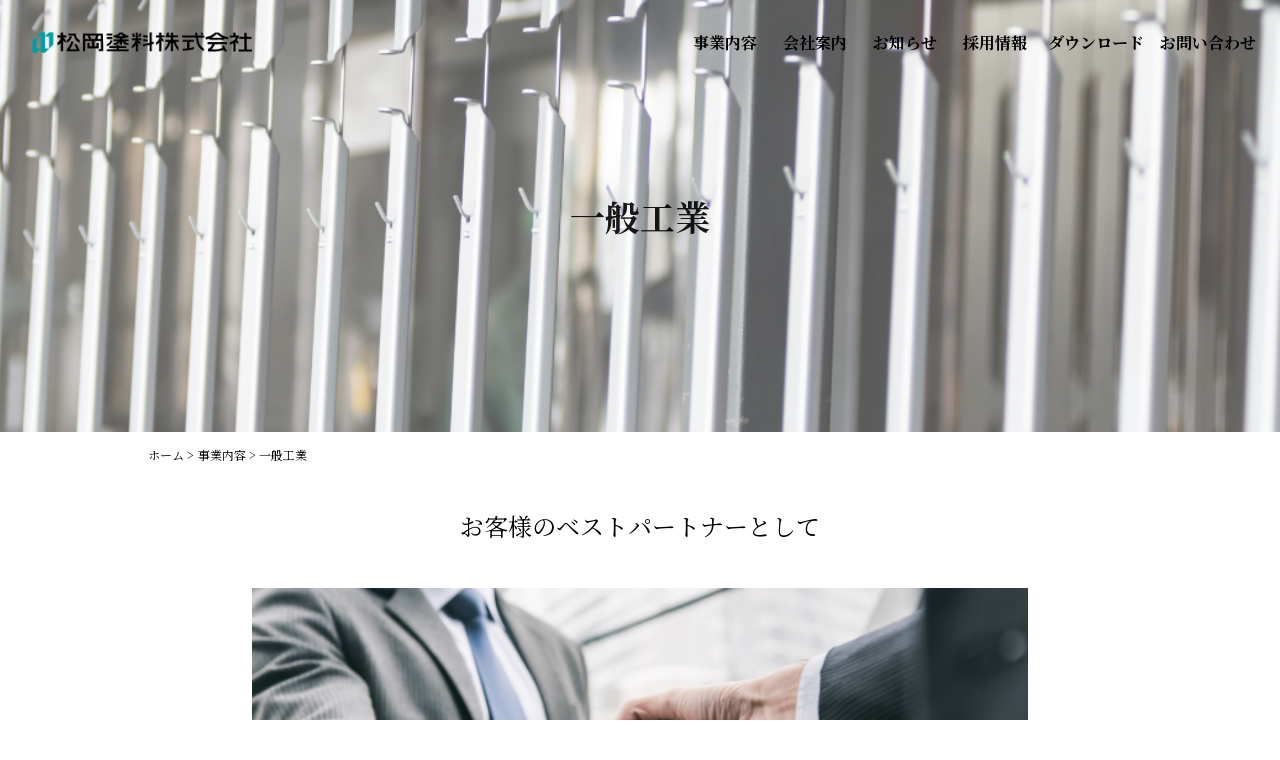

--- FILE ---
content_type: text/html; charset=UTF-8
request_url: https://matsuoka-toryo.com/business/general_industrial/
body_size: 15217
content:

<!doctype html>
<!--[if lt IE 7]><html lang="ja" class="no-js lt-ie9 lt-ie8 lt-ie7"><![endif]-->
<!--[if (IE 7)&!(IEMobile)]><html lang="ja" class="no-js lt-ie9 lt-ie8"><![endif]-->
<!--[if (IE 8)&!(IEMobile)]><html lang="ja" class="no-js lt-ie9"><![endif]-->
<!--[if gt IE 8]><!--> <html lang="ja" class="no-js"><!--<![endif]-->

	<head>
		<meta charset="utf-8">

<meta http-equiv="X-UA-Compatible" content="IE=edge">

<title>一般工業 | 松岡塗料株式会社</title>

<meta name="HandheldFriendly" content="True">
<meta name="MobileOptimized" content="320">
<meta name="viewport" content="width=device-width, initial-scale=1"/>

<link rel="apple-touch-icon" href="https://matsuoka-toryo.com/wp-content/themes/wp-matsuoka-202104/library/images/favicons.png">
<link rel="icon" href="https://matsuoka-toryo.com/wp-content/themes/wp-matsuoka-202104/library/images/favicons.png">
<!--[if IE]>
  <link rel="shortcut icon" href="https://matsuoka-toryo.com/wp-content/themes/wp-matsuoka-202104/favicon.ico">
<![endif]-->
<meta name="msapplication-TileColor" content="#f01d4f">
<meta name="msapplication-TileImage" content="https://matsuoka-toryo.com/wp-content/themes/wp-matsuoka-202104/library/images/favicons.png">
        <meta name="theme-color" content="#121212">

<link rel="pingback" href="https://matsuoka-toryo.com/xmlrpc.php">
<link rel="stylesheet" href="https://stackpath.bootstrapcdn.com/bootstrap/4.3.1/css/bootstrap.min.css" integrity="sha384-ggOyR0iXCbMQv3Xipma34MD+dH/1fQ784/j6cY/iJTQUOhcWr7x9JvoRxT2MZw1T" crossorigin="anonymous">
<link href="https://fonts.googleapis.com/css?family=Noto+Serif+JP:400,700&display=swap&subset=japanese" rel="stylesheet">
<link href="https://use.fontawesome.com/releases/v5.6.1/css/all.css" rel="stylesheet">
<script src="https://code.jquery.com/jquery-3.3.1.slim.min.js" integrity="sha384-q8i/X+965DzO0rT7abK41JStQIAqVgRVzpbzo5smXKp4YfRvH+8abtTE1Pi6jizo" crossorigin="anonymous"></script>
<script src="https://cdnjs.cloudflare.com/ajax/libs/popper.js/1.14.7/umd/popper.min.js" integrity="sha384-UO2eT0CpHqdSJQ6hJty5KVphtPhzWj9WO1clHTMGa3JDZwrnQq4sF86dIHNDz0W1" crossorigin="anonymous"></script>
<script src="https://stackpath.bootstrapcdn.com/bootstrap/4.3.1/js/bootstrap.min.js" integrity="sha384-JjSmVgyd0p3pXB1rRibZUAYoIIy6OrQ6VrjIEaFf/nJGzIxFDsf4x0xIM+B07jRM" crossorigin="anonymous"></script>

<meta name='robots' content='max-image-preview:large' />
<link rel='dns-prefetch' href='//fonts.googleapis.com' />
<link rel="alternate" type="application/rss+xml" title="松岡塗料株式会社 &raquo; フィード" href="https://matsuoka-toryo.com/feed/" />
<link rel="alternate" type="application/rss+xml" title="松岡塗料株式会社 &raquo; コメントフィード" href="https://matsuoka-toryo.com/comments/feed/" />
<meta name="description" content="" /><script type="text/javascript">
/* <![CDATA[ */
window._wpemojiSettings = {"baseUrl":"https:\/\/s.w.org\/images\/core\/emoji\/15.0.3\/72x72\/","ext":".png","svgUrl":"https:\/\/s.w.org\/images\/core\/emoji\/15.0.3\/svg\/","svgExt":".svg","source":{"concatemoji":"https:\/\/matsuoka-toryo.com\/wp-includes\/js\/wp-emoji-release.min.js"}};
/*! This file is auto-generated */
!function(i,n){var o,s,e;function c(e){try{var t={supportTests:e,timestamp:(new Date).valueOf()};sessionStorage.setItem(o,JSON.stringify(t))}catch(e){}}function p(e,t,n){e.clearRect(0,0,e.canvas.width,e.canvas.height),e.fillText(t,0,0);var t=new Uint32Array(e.getImageData(0,0,e.canvas.width,e.canvas.height).data),r=(e.clearRect(0,0,e.canvas.width,e.canvas.height),e.fillText(n,0,0),new Uint32Array(e.getImageData(0,0,e.canvas.width,e.canvas.height).data));return t.every(function(e,t){return e===r[t]})}function u(e,t,n){switch(t){case"flag":return n(e,"\ud83c\udff3\ufe0f\u200d\u26a7\ufe0f","\ud83c\udff3\ufe0f\u200b\u26a7\ufe0f")?!1:!n(e,"\ud83c\uddfa\ud83c\uddf3","\ud83c\uddfa\u200b\ud83c\uddf3")&&!n(e,"\ud83c\udff4\udb40\udc67\udb40\udc62\udb40\udc65\udb40\udc6e\udb40\udc67\udb40\udc7f","\ud83c\udff4\u200b\udb40\udc67\u200b\udb40\udc62\u200b\udb40\udc65\u200b\udb40\udc6e\u200b\udb40\udc67\u200b\udb40\udc7f");case"emoji":return!n(e,"\ud83d\udc26\u200d\u2b1b","\ud83d\udc26\u200b\u2b1b")}return!1}function f(e,t,n){var r="undefined"!=typeof WorkerGlobalScope&&self instanceof WorkerGlobalScope?new OffscreenCanvas(300,150):i.createElement("canvas"),a=r.getContext("2d",{willReadFrequently:!0}),o=(a.textBaseline="top",a.font="600 32px Arial",{});return e.forEach(function(e){o[e]=t(a,e,n)}),o}function t(e){var t=i.createElement("script");t.src=e,t.defer=!0,i.head.appendChild(t)}"undefined"!=typeof Promise&&(o="wpEmojiSettingsSupports",s=["flag","emoji"],n.supports={everything:!0,everythingExceptFlag:!0},e=new Promise(function(e){i.addEventListener("DOMContentLoaded",e,{once:!0})}),new Promise(function(t){var n=function(){try{var e=JSON.parse(sessionStorage.getItem(o));if("object"==typeof e&&"number"==typeof e.timestamp&&(new Date).valueOf()<e.timestamp+604800&&"object"==typeof e.supportTests)return e.supportTests}catch(e){}return null}();if(!n){if("undefined"!=typeof Worker&&"undefined"!=typeof OffscreenCanvas&&"undefined"!=typeof URL&&URL.createObjectURL&&"undefined"!=typeof Blob)try{var e="postMessage("+f.toString()+"("+[JSON.stringify(s),u.toString(),p.toString()].join(",")+"));",r=new Blob([e],{type:"text/javascript"}),a=new Worker(URL.createObjectURL(r),{name:"wpTestEmojiSupports"});return void(a.onmessage=function(e){c(n=e.data),a.terminate(),t(n)})}catch(e){}c(n=f(s,u,p))}t(n)}).then(function(e){for(var t in e)n.supports[t]=e[t],n.supports.everything=n.supports.everything&&n.supports[t],"flag"!==t&&(n.supports.everythingExceptFlag=n.supports.everythingExceptFlag&&n.supports[t]);n.supports.everythingExceptFlag=n.supports.everythingExceptFlag&&!n.supports.flag,n.DOMReady=!1,n.readyCallback=function(){n.DOMReady=!0}}).then(function(){return e}).then(function(){var e;n.supports.everything||(n.readyCallback(),(e=n.source||{}).concatemoji?t(e.concatemoji):e.wpemoji&&e.twemoji&&(t(e.twemoji),t(e.wpemoji)))}))}((window,document),window._wpemojiSettings);
/* ]]> */
</script>
<style id='wp-emoji-styles-inline-css' type='text/css'>

	img.wp-smiley, img.emoji {
		display: inline !important;
		border: none !important;
		box-shadow: none !important;
		height: 1em !important;
		width: 1em !important;
		margin: 0 0.07em !important;
		vertical-align: -0.1em !important;
		background: none !important;
		padding: 0 !important;
	}
</style>
<link rel='stylesheet' id='wp-block-library-css' href='https://matsuoka-toryo.com/wp-includes/css/dist/block-library/style.min.css' type='text/css' media='all' />
<link rel='stylesheet' id='vk-blocks-build-css-css' href='https://matsuoka-toryo.com/wp-content/plugins/vk-all-in-one-expansion-unit/inc/vk-blocks/package/build/block-build.css' type='text/css' media='all' />
<style id='classic-theme-styles-inline-css' type='text/css'>
/*! This file is auto-generated */
.wp-block-button__link{color:#fff;background-color:#32373c;border-radius:9999px;box-shadow:none;text-decoration:none;padding:calc(.667em + 2px) calc(1.333em + 2px);font-size:1.125em}.wp-block-file__button{background:#32373c;color:#fff;text-decoration:none}
</style>
<style id='global-styles-inline-css' type='text/css'>
body{--wp--preset--color--black: #000000;--wp--preset--color--cyan-bluish-gray: #abb8c3;--wp--preset--color--white: #ffffff;--wp--preset--color--pale-pink: #f78da7;--wp--preset--color--vivid-red: #cf2e2e;--wp--preset--color--luminous-vivid-orange: #ff6900;--wp--preset--color--luminous-vivid-amber: #fcb900;--wp--preset--color--light-green-cyan: #7bdcb5;--wp--preset--color--vivid-green-cyan: #00d084;--wp--preset--color--pale-cyan-blue: #8ed1fc;--wp--preset--color--vivid-cyan-blue: #0693e3;--wp--preset--color--vivid-purple: #9b51e0;--wp--preset--gradient--vivid-cyan-blue-to-vivid-purple: linear-gradient(135deg,rgba(6,147,227,1) 0%,rgb(155,81,224) 100%);--wp--preset--gradient--light-green-cyan-to-vivid-green-cyan: linear-gradient(135deg,rgb(122,220,180) 0%,rgb(0,208,130) 100%);--wp--preset--gradient--luminous-vivid-amber-to-luminous-vivid-orange: linear-gradient(135deg,rgba(252,185,0,1) 0%,rgba(255,105,0,1) 100%);--wp--preset--gradient--luminous-vivid-orange-to-vivid-red: linear-gradient(135deg,rgba(255,105,0,1) 0%,rgb(207,46,46) 100%);--wp--preset--gradient--very-light-gray-to-cyan-bluish-gray: linear-gradient(135deg,rgb(238,238,238) 0%,rgb(169,184,195) 100%);--wp--preset--gradient--cool-to-warm-spectrum: linear-gradient(135deg,rgb(74,234,220) 0%,rgb(151,120,209) 20%,rgb(207,42,186) 40%,rgb(238,44,130) 60%,rgb(251,105,98) 80%,rgb(254,248,76) 100%);--wp--preset--gradient--blush-light-purple: linear-gradient(135deg,rgb(255,206,236) 0%,rgb(152,150,240) 100%);--wp--preset--gradient--blush-bordeaux: linear-gradient(135deg,rgb(254,205,165) 0%,rgb(254,45,45) 50%,rgb(107,0,62) 100%);--wp--preset--gradient--luminous-dusk: linear-gradient(135deg,rgb(255,203,112) 0%,rgb(199,81,192) 50%,rgb(65,88,208) 100%);--wp--preset--gradient--pale-ocean: linear-gradient(135deg,rgb(255,245,203) 0%,rgb(182,227,212) 50%,rgb(51,167,181) 100%);--wp--preset--gradient--electric-grass: linear-gradient(135deg,rgb(202,248,128) 0%,rgb(113,206,126) 100%);--wp--preset--gradient--midnight: linear-gradient(135deg,rgb(2,3,129) 0%,rgb(40,116,252) 100%);--wp--preset--font-size--small: 13px;--wp--preset--font-size--medium: 20px;--wp--preset--font-size--large: 36px;--wp--preset--font-size--x-large: 42px;--wp--preset--spacing--20: 0.44rem;--wp--preset--spacing--30: 0.67rem;--wp--preset--spacing--40: 1rem;--wp--preset--spacing--50: 1.5rem;--wp--preset--spacing--60: 2.25rem;--wp--preset--spacing--70: 3.38rem;--wp--preset--spacing--80: 5.06rem;--wp--preset--shadow--natural: 6px 6px 9px rgba(0, 0, 0, 0.2);--wp--preset--shadow--deep: 12px 12px 50px rgba(0, 0, 0, 0.4);--wp--preset--shadow--sharp: 6px 6px 0px rgba(0, 0, 0, 0.2);--wp--preset--shadow--outlined: 6px 6px 0px -3px rgba(255, 255, 255, 1), 6px 6px rgba(0, 0, 0, 1);--wp--preset--shadow--crisp: 6px 6px 0px rgba(0, 0, 0, 1);}:where(.is-layout-flex){gap: 0.5em;}:where(.is-layout-grid){gap: 0.5em;}body .is-layout-flex{display: flex;}body .is-layout-flex{flex-wrap: wrap;align-items: center;}body .is-layout-flex > *{margin: 0;}body .is-layout-grid{display: grid;}body .is-layout-grid > *{margin: 0;}:where(.wp-block-columns.is-layout-flex){gap: 2em;}:where(.wp-block-columns.is-layout-grid){gap: 2em;}:where(.wp-block-post-template.is-layout-flex){gap: 1.25em;}:where(.wp-block-post-template.is-layout-grid){gap: 1.25em;}.has-black-color{color: var(--wp--preset--color--black) !important;}.has-cyan-bluish-gray-color{color: var(--wp--preset--color--cyan-bluish-gray) !important;}.has-white-color{color: var(--wp--preset--color--white) !important;}.has-pale-pink-color{color: var(--wp--preset--color--pale-pink) !important;}.has-vivid-red-color{color: var(--wp--preset--color--vivid-red) !important;}.has-luminous-vivid-orange-color{color: var(--wp--preset--color--luminous-vivid-orange) !important;}.has-luminous-vivid-amber-color{color: var(--wp--preset--color--luminous-vivid-amber) !important;}.has-light-green-cyan-color{color: var(--wp--preset--color--light-green-cyan) !important;}.has-vivid-green-cyan-color{color: var(--wp--preset--color--vivid-green-cyan) !important;}.has-pale-cyan-blue-color{color: var(--wp--preset--color--pale-cyan-blue) !important;}.has-vivid-cyan-blue-color{color: var(--wp--preset--color--vivid-cyan-blue) !important;}.has-vivid-purple-color{color: var(--wp--preset--color--vivid-purple) !important;}.has-black-background-color{background-color: var(--wp--preset--color--black) !important;}.has-cyan-bluish-gray-background-color{background-color: var(--wp--preset--color--cyan-bluish-gray) !important;}.has-white-background-color{background-color: var(--wp--preset--color--white) !important;}.has-pale-pink-background-color{background-color: var(--wp--preset--color--pale-pink) !important;}.has-vivid-red-background-color{background-color: var(--wp--preset--color--vivid-red) !important;}.has-luminous-vivid-orange-background-color{background-color: var(--wp--preset--color--luminous-vivid-orange) !important;}.has-luminous-vivid-amber-background-color{background-color: var(--wp--preset--color--luminous-vivid-amber) !important;}.has-light-green-cyan-background-color{background-color: var(--wp--preset--color--light-green-cyan) !important;}.has-vivid-green-cyan-background-color{background-color: var(--wp--preset--color--vivid-green-cyan) !important;}.has-pale-cyan-blue-background-color{background-color: var(--wp--preset--color--pale-cyan-blue) !important;}.has-vivid-cyan-blue-background-color{background-color: var(--wp--preset--color--vivid-cyan-blue) !important;}.has-vivid-purple-background-color{background-color: var(--wp--preset--color--vivid-purple) !important;}.has-black-border-color{border-color: var(--wp--preset--color--black) !important;}.has-cyan-bluish-gray-border-color{border-color: var(--wp--preset--color--cyan-bluish-gray) !important;}.has-white-border-color{border-color: var(--wp--preset--color--white) !important;}.has-pale-pink-border-color{border-color: var(--wp--preset--color--pale-pink) !important;}.has-vivid-red-border-color{border-color: var(--wp--preset--color--vivid-red) !important;}.has-luminous-vivid-orange-border-color{border-color: var(--wp--preset--color--luminous-vivid-orange) !important;}.has-luminous-vivid-amber-border-color{border-color: var(--wp--preset--color--luminous-vivid-amber) !important;}.has-light-green-cyan-border-color{border-color: var(--wp--preset--color--light-green-cyan) !important;}.has-vivid-green-cyan-border-color{border-color: var(--wp--preset--color--vivid-green-cyan) !important;}.has-pale-cyan-blue-border-color{border-color: var(--wp--preset--color--pale-cyan-blue) !important;}.has-vivid-cyan-blue-border-color{border-color: var(--wp--preset--color--vivid-cyan-blue) !important;}.has-vivid-purple-border-color{border-color: var(--wp--preset--color--vivid-purple) !important;}.has-vivid-cyan-blue-to-vivid-purple-gradient-background{background: var(--wp--preset--gradient--vivid-cyan-blue-to-vivid-purple) !important;}.has-light-green-cyan-to-vivid-green-cyan-gradient-background{background: var(--wp--preset--gradient--light-green-cyan-to-vivid-green-cyan) !important;}.has-luminous-vivid-amber-to-luminous-vivid-orange-gradient-background{background: var(--wp--preset--gradient--luminous-vivid-amber-to-luminous-vivid-orange) !important;}.has-luminous-vivid-orange-to-vivid-red-gradient-background{background: var(--wp--preset--gradient--luminous-vivid-orange-to-vivid-red) !important;}.has-very-light-gray-to-cyan-bluish-gray-gradient-background{background: var(--wp--preset--gradient--very-light-gray-to-cyan-bluish-gray) !important;}.has-cool-to-warm-spectrum-gradient-background{background: var(--wp--preset--gradient--cool-to-warm-spectrum) !important;}.has-blush-light-purple-gradient-background{background: var(--wp--preset--gradient--blush-light-purple) !important;}.has-blush-bordeaux-gradient-background{background: var(--wp--preset--gradient--blush-bordeaux) !important;}.has-luminous-dusk-gradient-background{background: var(--wp--preset--gradient--luminous-dusk) !important;}.has-pale-ocean-gradient-background{background: var(--wp--preset--gradient--pale-ocean) !important;}.has-electric-grass-gradient-background{background: var(--wp--preset--gradient--electric-grass) !important;}.has-midnight-gradient-background{background: var(--wp--preset--gradient--midnight) !important;}.has-small-font-size{font-size: var(--wp--preset--font-size--small) !important;}.has-medium-font-size{font-size: var(--wp--preset--font-size--medium) !important;}.has-large-font-size{font-size: var(--wp--preset--font-size--large) !important;}.has-x-large-font-size{font-size: var(--wp--preset--font-size--x-large) !important;}
.wp-block-navigation a:where(:not(.wp-element-button)){color: inherit;}
:where(.wp-block-post-template.is-layout-flex){gap: 1.25em;}:where(.wp-block-post-template.is-layout-grid){gap: 1.25em;}
:where(.wp-block-columns.is-layout-flex){gap: 2em;}:where(.wp-block-columns.is-layout-grid){gap: 2em;}
.wp-block-pullquote{font-size: 1.5em;line-height: 1.6;}
</style>
<link rel='stylesheet' id='contact-form-7-css' href='https://matsuoka-toryo.com/wp-content/plugins/contact-form-7/includes/css/styles.css' type='text/css' media='all' />
<link rel='stylesheet' id='vkExUnit_common_style-css' href='https://matsuoka-toryo.com/wp-content/plugins/vk-all-in-one-expansion-unit/assets/css/vkExUnit_style.css' type='text/css' media='all' />
<link rel='stylesheet' id='googleFonts-css' href='//fonts.googleapis.com/css?family=Lato%3A400%2C700%2C400italic%2C700italic' type='text/css' media='all' />
<link rel='stylesheet' id='bones-stylesheet-css' href='https://matsuoka-toryo.com/wp-content/themes/wp-matsuoka-202104/library/css/style.css' type='text/css' media='all' />
<!--[if lt IE 9]>
<link rel='stylesheet' id='bones-ie-only-css' href='https://matsuoka-toryo.com/wp-content/themes/wp-matsuoka-202104/library/css/ie.css' type='text/css' media='all' />
<![endif]-->
<script>if (document.location.protocol != "https:") {document.location = document.URL.replace(/^http:/i, "https:");}</script><script type="text/javascript" src="https://matsuoka-toryo.com/wp-includes/js/jquery/jquery.min.js" id="jquery-core-js"></script>
<script type="text/javascript" src="https://matsuoka-toryo.com/wp-includes/js/jquery/jquery-migrate.min.js" id="jquery-migrate-js"></script>
<script type="text/javascript" src="https://matsuoka-toryo.com/wp-content/themes/wp-matsuoka-202104/library/js/libs/modernizr.custom.min.js" id="bones-modernizr-js"></script>
<link rel="https://api.w.org/" href="https://matsuoka-toryo.com/wp-json/" /><link rel="canonical" href="https://matsuoka-toryo.com/business/general_industrial/" />
<link rel='shortlink' href='https://matsuoka-toryo.com/?p=57' />
<link rel="alternate" type="application/json+oembed" href="https://matsuoka-toryo.com/wp-json/oembed/1.0/embed?url=https%3A%2F%2Fmatsuoka-toryo.com%2Fbusiness%2Fgeneral_industrial%2F" />
<link rel="alternate" type="text/xml+oembed" href="https://matsuoka-toryo.com/wp-json/oembed/1.0/embed?url=https%3A%2F%2Fmatsuoka-toryo.com%2Fbusiness%2Fgeneral_industrial%2F&#038;format=xml" />
<!-- [ VK All in one Expansion Unit OGP ] -->
<meta property="og:site_name" content="松岡塗料株式会社" />
<meta property="og:url" content="https://matsuoka-toryo.com/business/general_industrial/" />
<meta property="og:title" content="一般工業 | 松岡塗料株式会社" />
<meta property="og:description" content="" />
<meta property="og:type" content="article" />
<!-- [ / VK All in one Expansion Unit OGP ] -->
<style>button#responsive-menu-button,
#responsive-menu-container {
    display: none;
    -webkit-text-size-adjust: 100%;
}

@media screen and (max-width: 767px) {

    #responsive-menu-container {
        display: block;
        position: fixed;
        top: 0;
        bottom: 0;
        z-index: 99998;
        padding-bottom: 5px;
        margin-bottom: -5px;
        outline: 1px solid transparent;
        overflow-y: auto;
        overflow-x: hidden;
    }

    #responsive-menu-container .responsive-menu-search-box {
        width: 100%;
        padding: 0 2%;
        border-radius: 2px;
        height: 50px;
        -webkit-appearance: none;
    }

    #responsive-menu-container.push-left,
    #responsive-menu-container.slide-left {
        transform: translateX(-100%);
        -ms-transform: translateX(-100%);
        -webkit-transform: translateX(-100%);
        -moz-transform: translateX(-100%);
    }

    .responsive-menu-open #responsive-menu-container.push-left,
    .responsive-menu-open #responsive-menu-container.slide-left {
        transform: translateX(0);
        -ms-transform: translateX(0);
        -webkit-transform: translateX(0);
        -moz-transform: translateX(0);
    }

    #responsive-menu-container.push-top,
    #responsive-menu-container.slide-top {
        transform: translateY(-100%);
        -ms-transform: translateY(-100%);
        -webkit-transform: translateY(-100%);
        -moz-transform: translateY(-100%);
    }

    .responsive-menu-open #responsive-menu-container.push-top,
    .responsive-menu-open #responsive-menu-container.slide-top {
        transform: translateY(0);
        -ms-transform: translateY(0);
        -webkit-transform: translateY(0);
        -moz-transform: translateY(0);
    }

    #responsive-menu-container.push-right,
    #responsive-menu-container.slide-right {
        transform: translateX(100%);
        -ms-transform: translateX(100%);
        -webkit-transform: translateX(100%);
        -moz-transform: translateX(100%);
    }

    .responsive-menu-open #responsive-menu-container.push-right,
    .responsive-menu-open #responsive-menu-container.slide-right {
        transform: translateX(0);
        -ms-transform: translateX(0);
        -webkit-transform: translateX(0);
        -moz-transform: translateX(0);
    }

    #responsive-menu-container.push-bottom,
    #responsive-menu-container.slide-bottom {
        transform: translateY(100%);
        -ms-transform: translateY(100%);
        -webkit-transform: translateY(100%);
        -moz-transform: translateY(100%);
    }

    .responsive-menu-open #responsive-menu-container.push-bottom,
    .responsive-menu-open #responsive-menu-container.slide-bottom {
        transform: translateY(0);
        -ms-transform: translateY(0);
        -webkit-transform: translateY(0);
        -moz-transform: translateY(0);
    }

    #responsive-menu-container,
    #responsive-menu-container:before,
    #responsive-menu-container:after,
    #responsive-menu-container *,
    #responsive-menu-container *:before,
    #responsive-menu-container *:after {
         box-sizing: border-box;
         margin: 0;
         padding: 0;
    }

    #responsive-menu-container #responsive-menu-search-box,
    #responsive-menu-container #responsive-menu-additional-content,
    #responsive-menu-container #responsive-menu-title {
        padding: 25px 5%;
    }

    #responsive-menu-container #responsive-menu,
    #responsive-menu-container #responsive-menu ul {
        width: 100%;
    }
    #responsive-menu-container #responsive-menu ul.responsive-menu-submenu {
        display: none;
    }

    #responsive-menu-container #responsive-menu ul.responsive-menu-submenu.responsive-menu-submenu-open {
         display: block;
    }

    #responsive-menu-container #responsive-menu ul.responsive-menu-submenu-depth-1 a.responsive-menu-item-link {
        padding-left: 10%;
    }

    #responsive-menu-container #responsive-menu ul.responsive-menu-submenu-depth-2 a.responsive-menu-item-link {
        padding-left: 15%;
    }

    #responsive-menu-container #responsive-menu ul.responsive-menu-submenu-depth-3 a.responsive-menu-item-link {
        padding-left: 20%;
    }

    #responsive-menu-container #responsive-menu ul.responsive-menu-submenu-depth-4 a.responsive-menu-item-link {
        padding-left: 25%;
    }

    #responsive-menu-container #responsive-menu ul.responsive-menu-submenu-depth-5 a.responsive-menu-item-link {
        padding-left: 30%;
    }

    #responsive-menu-container li.responsive-menu-item {
        width: 100%;
        list-style: none;
    }

    #responsive-menu-container li.responsive-menu-item a {
        width: 100%;
        display: block;
        text-decoration: none;
        
        position: relative;
    }


     #responsive-menu-container #responsive-menu li.responsive-menu-item a {
                    padding: 0   5%;
            }

    #responsive-menu-container .responsive-menu-submenu li.responsive-menu-item a {
                    padding: 0   5%;
            }

    #responsive-menu-container li.responsive-menu-item a .fa {
        margin-right: 15px;
    }

    #responsive-menu-container li.responsive-menu-item a .responsive-menu-subarrow {
        position: absolute;
        top: 0;
        bottom: 0;
        text-align: center;
        overflow: hidden;
    }

    #responsive-menu-container li.responsive-menu-item a .responsive-menu-subarrow  .fa {
        margin-right: 0;
    }

    button#responsive-menu-button .responsive-menu-button-icon-inactive {
        display: none;
    }

    button#responsive-menu-button {
        z-index: 99999;
        display: none;
        overflow: hidden;
        outline: none;
    }

    button#responsive-menu-button img {
        max-width: 100%;
    }

    .responsive-menu-label {
        display: inline-block;
        font-weight: 600;
        margin: 0 5px;
        vertical-align: middle;
    }

    .responsive-menu-label .responsive-menu-button-text-open {
        display: none;
    }

    .responsive-menu-accessible {
        display: inline-block;
    }

    .responsive-menu-accessible .responsive-menu-box {
        display: inline-block;
        vertical-align: middle;
    }

    .responsive-menu-label.responsive-menu-label-top,
    .responsive-menu-label.responsive-menu-label-bottom
    {
        display: block;
        margin: 0 auto;
    }

    button#responsive-menu-button {
        padding: 0 0;
        display: inline-block;
        cursor: pointer;
        transition-property: opacity, filter;
        transition-duration: 0.15s;
        transition-timing-function: linear;
        font: inherit;
        color: inherit;
        text-transform: none;
        background-color: transparent;
        border: 0;
        margin: 0;
        overflow: visible;
    }

    .responsive-menu-box {
        width: 25px;
        height: 19px;
        display: inline-block;
        position: relative;
    }

    .responsive-menu-inner {
        display: block;
        top: 50%;
        margin-top: -1.5px;
    }

    .responsive-menu-inner,
    .responsive-menu-inner::before,
    .responsive-menu-inner::after {
         width: 25px;
         height: 3px;
         background-color: #ffffff;
         border-radius: 4px;
         position: absolute;
         transition-property: transform;
         transition-duration: 0.15s;
         transition-timing-function: ease;
    }

    .responsive-menu-open .responsive-menu-inner,
    .responsive-menu-open .responsive-menu-inner::before,
    .responsive-menu-open .responsive-menu-inner::after {
        background-color: #ffffff;
    }

    button#responsive-menu-button:hover .responsive-menu-inner,
    button#responsive-menu-button:hover .responsive-menu-inner::before,
    button#responsive-menu-button:hover .responsive-menu-inner::after,
    button#responsive-menu-button:hover .responsive-menu-open .responsive-menu-inner,
    button#responsive-menu-button:hover .responsive-menu-open .responsive-menu-inner::before,
    button#responsive-menu-button:hover .responsive-menu-open .responsive-menu-inner::after,
    button#responsive-menu-button:focus .responsive-menu-inner,
    button#responsive-menu-button:focus .responsive-menu-inner::before,
    button#responsive-menu-button:focus .responsive-menu-inner::after,
    button#responsive-menu-button:focus .responsive-menu-open .responsive-menu-inner,
    button#responsive-menu-button:focus .responsive-menu-open .responsive-menu-inner::before,
    button#responsive-menu-button:focus .responsive-menu-open .responsive-menu-inner::after {
        background-color: #ffffff;
    }

    .responsive-menu-inner::before,
    .responsive-menu-inner::after {
         content: "";
         display: block;
    }

    .responsive-menu-inner::before {
         top: -8px;
    }

    .responsive-menu-inner::after {
         bottom: -8px;
    }

            .responsive-menu-boring .responsive-menu-inner,
.responsive-menu-boring .responsive-menu-inner::before,
.responsive-menu-boring .responsive-menu-inner::after {
    transition-property: none;
}

.responsive-menu-boring.is-active .responsive-menu-inner {
    transform: rotate(45deg);
}

.responsive-menu-boring.is-active .responsive-menu-inner::before {
    top: 0;
    opacity: 0;
}

.responsive-menu-boring.is-active .responsive-menu-inner::after {
    bottom: 0;
    transform: rotate(-90deg);
}    
    button#responsive-menu-button {
        width: 55px;
        height: 55px;
        position: fixed;
        top: 15px;
        right: 5%;
                    background: #000000
            }

            .responsive-menu-open button#responsive-menu-button {
            background: #000000
        }
    
            .responsive-menu-open button#responsive-menu-button:hover,
        .responsive-menu-open button#responsive-menu-button:focus,
        button#responsive-menu-button:hover,
        button#responsive-menu-button:focus {
            background: #000000
        }
    
    button#responsive-menu-button .responsive-menu-box {
        color: #ffffff;
    }

    .responsive-menu-open button#responsive-menu-button .responsive-menu-box {
        color: #ffffff;
    }

    .responsive-menu-label {
        color: #ffffff;
        font-size: 14px;
        line-height: 13px;
            }

    button#responsive-menu-button {
        display: inline-block;
        transition: transform   0.5s, background-color   0.5s;
    }

    
    
    #responsive-menu-container {
        width: 75%;
        left: 0;
        transition: transform   0.5s;
        text-align: left;
                                            background: #212121;
            }

    #responsive-menu-container #responsive-menu-wrapper {
        background: #212121;
    }

    #responsive-menu-container #responsive-menu-additional-content {
        color: #ffffff;
    }

    #responsive-menu-container .responsive-menu-search-box {
        background: #ffffff;
        border: 2px solid   #dadada;
        color: #333333;
    }

    #responsive-menu-container .responsive-menu-search-box:-ms-input-placeholder {
        color: #c7c7cd;
    }

    #responsive-menu-container .responsive-menu-search-box::-webkit-input-placeholder {
        color: #c7c7cd;
    }

    #responsive-menu-container .responsive-menu-search-box:-moz-placeholder {
        color: #c7c7cd;
        opacity: 1;
    }

    #responsive-menu-container .responsive-menu-search-box::-moz-placeholder {
        color: #c7c7cd;
        opacity: 1;
    }

    #responsive-menu-container .responsive-menu-item-link,
    #responsive-menu-container #responsive-menu-title,
    #responsive-menu-container .responsive-menu-subarrow {
        transition: background-color   0.5s, border-color   0.5s, color   0.5s;
    }

    #responsive-menu-container #responsive-menu-title {
        background-color: #212121;
        color: #ffffff;
        font-size: 13px;
        text-align: left;
    }

    #responsive-menu-container #responsive-menu-title a {
        color: #ffffff;
        font-size: 13px;
        text-decoration: none;
    }

    #responsive-menu-container #responsive-menu-title a:hover {
        color: #ffffff;
    }

    #responsive-menu-container #responsive-menu-title:hover {
        background-color: #212121;
        color: #ffffff;
    }

    #responsive-menu-container #responsive-menu-title:hover a {
        color: #ffffff;
    }

    #responsive-menu-container #responsive-menu-title #responsive-menu-title-image {
        display: inline-block;
        vertical-align: middle;
        max-width: 100%;
        margin-bottom: 15px;
    }

    #responsive-menu-container #responsive-menu-title #responsive-menu-title-image img {
                        max-width: 100%;
    }

    #responsive-menu-container #responsive-menu > li.responsive-menu-item:first-child > a {
        border-top: 1px solid   #212121;
    }

    #responsive-menu-container #responsive-menu li.responsive-menu-item .responsive-menu-item-link {
        font-size: 13px;
    }

    #responsive-menu-container #responsive-menu li.responsive-menu-item a {
        line-height: 40px;
        border-bottom: 1px solid   #212121;
        color: #ffffff;
        background-color: #212121;
                    height: 40px;
            }

    #responsive-menu-container #responsive-menu li.responsive-menu-item a:hover {
        color: #ffffff;
        background-color: #3f3f3f;
        border-color: #212121;
    }

    #responsive-menu-container #responsive-menu li.responsive-menu-item a:hover .responsive-menu-subarrow {
        color: #ffffff;
        border-color: #3f3f3f;
        background-color: #3f3f3f;
    }

    #responsive-menu-container #responsive-menu li.responsive-menu-item a:hover .responsive-menu-subarrow.responsive-menu-subarrow-active {
        color: #ffffff;
        border-color: #3f3f3f;
        background-color: #3f3f3f;
    }

    #responsive-menu-container #responsive-menu li.responsive-menu-item a .responsive-menu-subarrow {
        right: 0;
        height: 39px;
        line-height: 39px;
        width: 40px;
        color: #ffffff;
                        border-left: 1px solid #212121;
        
        background-color: #212121;
    }

    #responsive-menu-container #responsive-menu li.responsive-menu-item a .responsive-menu-subarrow.responsive-menu-subarrow-active {
        color: #ffffff;
        border-color: #212121;
        background-color: #212121;
    }

    #responsive-menu-container #responsive-menu li.responsive-menu-item a .responsive-menu-subarrow.responsive-menu-subarrow-active:hover {
        color: #ffffff;
        border-color: #3f3f3f;
        background-color: #3f3f3f;
    }

    #responsive-menu-container #responsive-menu li.responsive-menu-item a .responsive-menu-subarrow:hover {
        color: #ffffff;
        border-color: #3f3f3f;
        background-color: #3f3f3f;
    }

    #responsive-menu-container #responsive-menu li.responsive-menu-current-item > .responsive-menu-item-link {
        background-color: #212121;
        color: #ffffff;
        border-color: #212121;
    }

    #responsive-menu-container #responsive-menu li.responsive-menu-current-item > .responsive-menu-item-link:hover {
        background-color: #3f3f3f;
        color: #ffffff;
        border-color: #3f3f3f;
    }

            #responsive-menu-container #responsive-menu ul.responsive-menu-submenu li.responsive-menu-item .responsive-menu-item-link {
                        font-size: 13px;
            text-align: left;
        }

        #responsive-menu-container #responsive-menu ul.responsive-menu-submenu li.responsive-menu-item a {
                            height: 40px;
                        line-height: 40px;
            border-bottom: 1px solid   #212121;
            color: #ffffff;
            background-color: #212121;
        }

        #responsive-menu-container #responsive-menu ul.responsive-menu-submenu li.responsive-menu-item a:hover {
            color: #ffffff;
            background-color: #3f3f3f;
            border-color: #212121;
        }

        #responsive-menu-container #responsive-menu ul.responsive-menu-submenu li.responsive-menu-item a:hover .responsive-menu-subarrow {
            color: #ffffff;
            border-color: #3f3f3f;
            background-color: #3f3f3f;
        }

        #responsive-menu-container #responsive-menu ul.responsive-menu-submenu li.responsive-menu-item a:hover .responsive-menu-subarrow.responsive-menu-subarrow-active {
            color: #ffffff;
            border-color: #3f3f3f;
            background-color: #3f3f3f;
        }

        #responsive-menu-container #responsive-menu ul.responsive-menu-submenu li.responsive-menu-item a .responsive-menu-subarrow {
                                        left:unset;
                right:0;
                        height: 39px;
            line-height: 39px;
            width: 40px;
            color: #ffffff;
                                        border-left: 1px solid   #212121  !important;
                border-right:unset  !important;
                        background-color: #212121;
        }

        #responsive-menu-container #responsive-menu ul.responsive-menu-submenu li.responsive-menu-item a .responsive-menu-subarrow.responsive-menu-subarrow-active {
            color: #ffffff;
            border-color: #212121;
            background-color: #212121;
        }

        #responsive-menu-container #responsive-menu ul.responsive-menu-submenu li.responsive-menu-item a .responsive-menu-subarrow.responsive-menu-subarrow-active:hover {
            color: #ffffff;
            border-color: #3f3f3f;
            background-color: #3f3f3f;
        }

        #responsive-menu-container #responsive-menu ul.responsive-menu-submenu li.responsive-menu-item a .responsive-menu-subarrow:hover {
            color: #ffffff;
            border-color: #3f3f3f;
            background-color: #3f3f3f;
        }

        #responsive-menu-container #responsive-menu ul.responsive-menu-submenu li.responsive-menu-current-item > .responsive-menu-item-link {
            background-color: #212121;
            color: #ffffff;
            border-color: #212121;
        }

        #responsive-menu-container #responsive-menu ul.responsive-menu-submenu li.responsive-menu-current-item > .responsive-menu-item-link:hover {
            background-color: #3f3f3f;
            color: #ffffff;
            border-color: #3f3f3f;
        }
    
    
    }</style><script>jQuery(document).ready(function($) {

    var ResponsiveMenu = {
        trigger: '#responsive-menu-button',
        animationSpeed: 500,
        breakpoint: 767,
        pushButton: 'off',
        animationType: 'slide',
        animationSide: 'left',
        pageWrapper: '',
        isOpen: false,
        triggerTypes: 'click',
        activeClass: 'is-active',
        container: '#responsive-menu-container',
        openClass: 'responsive-menu-open',
        accordion: 'off',
        activeArrow: '▲',
        inactiveArrow: '▼',
        wrapper: '#responsive-menu-wrapper',
        closeOnBodyClick: 'off',
        closeOnLinkClick: 'off',
        itemTriggerSubMenu: 'off',
        linkElement: '.responsive-menu-item-link',
        subMenuTransitionTime: 200,
        openMenu: function() {
            $(this.trigger).addClass(this.activeClass);
            $('html').addClass(this.openClass);
            $('.responsive-menu-button-icon-active').hide();
            $('.responsive-menu-button-icon-inactive').show();
            this.setButtonTextOpen();
            this.setWrapperTranslate();
            this.isOpen = true;
        },
        closeMenu: function() {
            $(this.trigger).removeClass(this.activeClass);
            $('html').removeClass(this.openClass);
            $('.responsive-menu-button-icon-inactive').hide();
            $('.responsive-menu-button-icon-active').show();
            this.setButtonText();
            this.clearWrapperTranslate();
            this.isOpen = false;
        },
        setButtonText: function() {
            if($('.responsive-menu-button-text-open').length > 0 && $('.responsive-menu-button-text').length > 0) {
                $('.responsive-menu-button-text-open').hide();
                $('.responsive-menu-button-text').show();
            }
        },
        setButtonTextOpen: function() {
            if($('.responsive-menu-button-text').length > 0 && $('.responsive-menu-button-text-open').length > 0) {
                $('.responsive-menu-button-text').hide();
                $('.responsive-menu-button-text-open').show();
            }
        },
        triggerMenu: function() {
            this.isOpen ? this.closeMenu() : this.openMenu();
        },
        triggerSubArrow: function(subarrow) {
            var sub_menu = $(subarrow).parent().siblings('.responsive-menu-submenu');
            var self = this;
            if(this.accordion == 'on') {
                /* Get Top Most Parent and the siblings */
                var top_siblings = sub_menu.parents('.responsive-menu-item-has-children').last().siblings('.responsive-menu-item-has-children');
                var first_siblings = sub_menu.parents('.responsive-menu-item-has-children').first().siblings('.responsive-menu-item-has-children');
                /* Close up just the top level parents to key the rest as it was */
                top_siblings.children('.responsive-menu-submenu').slideUp(self.subMenuTransitionTime, 'linear').removeClass('responsive-menu-submenu-open');
                /* Set each parent arrow to inactive */
                top_siblings.each(function() {
                    $(this).find('.responsive-menu-subarrow').first().html(self.inactiveArrow);
                    $(this).find('.responsive-menu-subarrow').first().removeClass('responsive-menu-subarrow-active');
                });
                /* Now Repeat for the current item siblings */
                first_siblings.children('.responsive-menu-submenu').slideUp(self.subMenuTransitionTime, 'linear').removeClass('responsive-menu-submenu-open');
                first_siblings.each(function() {
                    $(this).find('.responsive-menu-subarrow').first().html(self.inactiveArrow);
                    $(this).find('.responsive-menu-subarrow').first().removeClass('responsive-menu-subarrow-active');
                });
            }
            if(sub_menu.hasClass('responsive-menu-submenu-open')) {
                sub_menu.slideUp(self.subMenuTransitionTime, 'linear').removeClass('responsive-menu-submenu-open');
                $(subarrow).html(this.inactiveArrow);
                $(subarrow).removeClass('responsive-menu-subarrow-active');
            } else {
                sub_menu.slideDown(self.subMenuTransitionTime, 'linear').addClass('responsive-menu-submenu-open');
                $(subarrow).html(this.activeArrow);
                $(subarrow).addClass('responsive-menu-subarrow-active');
            }
        },
        menuHeight: function() {
            return $(this.container).height();
        },
        menuWidth: function() {
            return $(this.container).width();
        },
        wrapperHeight: function() {
            return $(this.wrapper).height();
        },
        setWrapperTranslate: function() {
            switch(this.animationSide) {
                case 'left':
                    translate = 'translateX(' + this.menuWidth() + 'px)'; break;
                case 'right':
                    translate = 'translateX(-' + this.menuWidth() + 'px)'; break;
                case 'top':
                    translate = 'translateY(' + this.wrapperHeight() + 'px)'; break;
                case 'bottom':
                    translate = 'translateY(-' + this.menuHeight() + 'px)'; break;
            }
            if(this.animationType == 'push') {
                $(this.pageWrapper).css({'transform':translate});
                $('html, body').css('overflow-x', 'hidden');
            }
            if(this.pushButton == 'on') {
                $('#responsive-menu-button').css({'transform':translate});
            }
        },
        clearWrapperTranslate: function() {
            var self = this;
            if(this.animationType == 'push') {
                $(this.pageWrapper).css({'transform':''});
                setTimeout(function() {
                    $('html, body').css('overflow-x', '');
                }, self.animationSpeed);
            }
            if(this.pushButton == 'on') {
                $('#responsive-menu-button').css({'transform':''});
            }
        },
        init: function() {
            var self = this;
            $(this.trigger).on(this.triggerTypes, function(e){
                e.stopPropagation();
                self.triggerMenu();
            });
            $(this.trigger).mouseup(function(){
                $(self.trigger).blur();
            });
            $('.responsive-menu-subarrow').on('click', function(e) {
                e.preventDefault();
                e.stopPropagation();
                self.triggerSubArrow(this);
            });
            $(window).resize(function() {
                if($(window).width() > self.breakpoint) {
                    if(self.isOpen){
                        self.closeMenu();
                    }
                } else {
                    if($('.responsive-menu-open').length>0){
                        self.setWrapperTranslate();
                    }
                }
            });
            if(this.closeOnLinkClick == 'on') {
                $(this.linkElement).on('click', function(e) {
                    e.preventDefault();
                    /* Fix for when close menu on parent clicks is on */
                    if(self.itemTriggerSubMenu == 'on' && $(this).is('.responsive-menu-item-has-children > ' + self.linkElement)) {
                        return;
                    }
                    old_href = $(this).attr('href');
                    old_target = typeof $(this).attr('target') == 'undefined' ? '_self' : $(this).attr('target');
                    if(self.isOpen) {
                        if($(e.target).closest('.responsive-menu-subarrow').length) {
                            return;
                        }
                        self.closeMenu();
                        setTimeout(function() {
                            window.open(old_href, old_target);
                        }, self.animationSpeed);
                    }
                });
            }
            if(this.closeOnBodyClick == 'on') {
                $(document).on('click', 'body', function(e) {
                    if(self.isOpen) {
                        if($(e.target).closest('#responsive-menu-container').length || $(e.target).closest('#responsive-menu-button').length) {
                            return;
                        }
                    }
                    self.closeMenu();
                });
            }
            if(this.itemTriggerSubMenu == 'on') {
                $('.responsive-menu-item-has-children > ' + this.linkElement).on('click', function(e) {
                    e.preventDefault();
                    self.triggerSubArrow($(this).children('.responsive-menu-subarrow').first());
                });
            }

                        if (jQuery('#responsive-menu-button').css('display') != 'none') {
                $('#responsive-menu-button,#responsive-menu a.responsive-menu-item-link, #responsive-menu-wrapper input').focus( function() {
                    $(this).addClass('is-active');
                    $('html').addClass('responsive-menu-open');
                    $('#responsive-menu li').css({"opacity": "1", "margin-left": "0"});
                });

                $('#responsive-menu-button, a.responsive-menu-item-link,#responsive-menu-wrapper input').focusout( function() {
                    if ( $(this).last('#responsive-menu-button a.responsive-menu-item-link') ) {
                        $(this).removeClass('is-active');
                        $('html').removeClass('responsive-menu-open');
                    }
                });
            }

                        $('#responsive-menu a.responsive-menu-item-link').keydown(function(event) {
                console.log( event.keyCode );
                if ( [13,27,32,35,36,37,38,39,40].indexOf( event.keyCode) == -1) {
                    return;
                }
                var link = $(this);
                switch(event.keyCode) {
                    case 13:
                                                link.click();
                        break;
                    case 27:
                                                var dropdown = link.parent('li').parents('.responsive-menu-submenu');
                        if ( dropdown.length > 0 ) {
                            dropdown.hide();
                            dropdown.prev().focus();
                        }
                        break;

                    case 32:
                                                var dropdown = link.parent('li').find('.responsive-menu-submenu');
                        if ( dropdown.length > 0 ) {
                            dropdown.show();
                            dropdown.find('a, input, button, textarea').first().focus();
                        }
                        break;

                    case 35:
                                                var dropdown = link.parent('li').find('.responsive-menu-submenu');
                        if ( dropdown.length > 0 ) {
                            dropdown.hide();
                        }
                        $(this).parents('#responsive-menu').find('a.responsive-menu-item-link').filter(':visible').last().focus();
                        break;
                    case 36:
                                                var dropdown = link.parent('li').find('.responsive-menu-submenu');
                        if( dropdown.length > 0 ) {
                            dropdown.hide();
                        }
                        $(this).parents('#responsive-menu').find('a.responsive-menu-item-link').filter(':visible').first().focus();
                        break;
                    case 37:
                    case 38:
                        event.preventDefault();
                        event.stopPropagation();
                                                if ( link.parent('li').prevAll('li').filter(':visible').first().length == 0) {
                            link.parent('li').nextAll('li').filter(':visible').last().find('a').first().focus();
                        } else {
                            link.parent('li').prevAll('li').filter(':visible').first().find('a').first().focus();
                        }
                        break;
                    case 39:
                    case 40:
                        event.preventDefault();
                        event.stopPropagation();
                                                if( link.parent('li').nextAll('li').filter(':visible').first().length == 0) {
                            link.parent('li').prevAll('li').filter(':visible').last().find('a').first().focus();
                        } else {
                            link.parent('li').nextAll('li').filter(':visible').first().find('a').first().focus();
                        }
                        break;
                }
            });
        }
    };
    ResponsiveMenu.init();
});</script><style type="text/css"></style>
	</head>

	<body data-rsssl=1 class="business-template-default single single-business postid-57 post-name-general_industrial post-type-business responsive-menu-slide-left" itemscope itemtype="http://schema.org/WebPage">
		<div id="container">
			<header class="header" role="banner" itemscope itemtype="http://schema.org/WPHeader">
				<div id="inner-header" class="cf">

	<div class="p-Header">
		<a id="logo" class="h1" itemscope itemtype="http://schema.org/Organization" href="https://matsuoka-toryo.com" rel="nofollow">
			<div class="p-Header__img_cover">
				<img alt="ロゴ" src="https://matsuoka-toryo.com/wp-content/themes/wp-matsuoka-202104/library/images/matusoka_logo_with_text.png" class="w-100">
				<!-- class="p-Header__img" -->
			</div>
		</a>
		<nav role="navigation" itemscope itemtype="http://schema.org/SiteNavigationElement" class="p-Header__nav pc" style="margin-right:16px;margin-left:16px;">
			<ul id="menu-menu" class="nav top-nav cf p-Header__menu_list"><li id="menu-item-770" class="p-Header__title menu-item menu-item-type-post_type menu-item-object-page menu-item-770"><a href="https://matsuoka-toryo.com/business/">事業内容</a></li>
<li id="menu-item-771" class="p-Header__title menu-item menu-item-type-post_type menu-item-object-page menu-item-771"><a href="https://matsuoka-toryo.com/about/">会社案内</a></li>
<li id="menu-item-772" class="p-Header__title menu-item menu-item-type-post_type menu-item-object-page menu-item-772"><a href="https://matsuoka-toryo.com/news/">お知らせ</a></li>
<li id="menu-item-1052" class="p-Header__title menu-item menu-item-type-post_type menu-item-object-page menu-item-1052"><a href="https://matsuoka-toryo.com/recruit/">採用情報</a></li>
<li id="menu-item-1939" class="p-Header__title menu-item menu-item-type-post_type menu-item-object-page menu-item-1939"><a href="https://matsuoka-toryo.com/downloadtop/">ダウンロード</a></li>
<li id="menu-item-774" class="p-Header__title menu-item menu-item-type-post_type menu-item-object-page menu-item-774"><a href="https://matsuoka-toryo.com/inquiry/">お問い合わせ</a></li>
</ul>
		</nav>
	</div>
</div>

<script>
	//document.addEventListener( 'wpcf7mailsent', function( event ) {
	//    location = 'http://aaaa.jp/thanks/';
	//}, false );
</script>
			</header>

<!--
			<div id="content">
				<div id="inner-content" class="wrap cf">

					<main id="main" class="m-all t-2of3 d-5of7 cf" role="main" itemscope itemprop="mainContentOfPage" itemtype="http://schema.org/Blog">
-->
			<div id="content" style="margin:0;">
				<div id="inner-content" class="">

					<main id="main" class="m-all cf" role="main" itemscope itemprop="mainContentOfPage" itemtype="http://schema.org/Blog">
												<section class="l-main -top">
  <section class="l-top_image">
    <img alt="トップイメージ" class="p-Top__img -no_opacity" src="https://matsuoka-toryo.com/wp-content/themes/wp-matsuoka-202104/library/images/business_一般工業_top.png">
  </section>
  <div class="p-Top__copy_cover -fill">
		<p class="p-Top__copy_text">一般工業</p>
	</div>
</section>
<section class="l-main">
  <ul class="c-breadcrumb">
    <li><a href="https://matsuoka-toryo.com">ホーム</a></li>
    <li><a href="https://matsuoka-toryo.com/business/">事業内容</a></li>
    <li>一般工業</li>
  </ul>

    <div class="pc">
    <div class="l-section mb-0 mx-auto" style="max-width: 800px;">
  <div class="p-SectionHeader">
    <h3 class="p-SectionTitle">
      <span class="p-SectionTitle__main">お客様のベストパートナーとして</span>
    </h3>
  </div>
  <div class="p-Businesses mb-0">
    <div class="p-Business -mb0 d-block">
      <div class="p-Business__img_cover -full mb-5">
        <img class="p-Business__img" src="https://matsuoka-toryo.com/wp-content/themes/wp-matsuoka-202104/library/images/business_一般工業_1.png" alt="一般工業_1">
      </div>
      <div class="p-Business__description" style="font-size:15px;">
        <p class="mb-2">
          塗装とは、防蝕・保護・装飾などの代表的な機能の他に、様々な特殊機能が求められます。特に工業用途の分野において、要求される機能は多岐にわたります。
        </p>
        <p class="mb-2">
          私たちは創業以来、様々な分野における機能塗膜の可能性を探り続けてきました。これからもお客様のベストパートナーとして、共に歩んで参ります。
        </p>
      </div>
    </div>
  </div>
</div>
<div class="l-section mb-0 mx-auto" style="max-width: 800px;">
  <div class="p-SectionHeader">
    <h3 class="p-SectionTitle">
      <span class="p-SectionTitle__main">最適な処理工程のご提案</span>
    </h3>
  </div>
  <div class="p-Businesses mb-0">
    <div class="p-Business -mb0 d-block">
      <div class="p-Business__img_cover -full mb-5">
        <img class="p-Business__img" src="https://matsuoka-toryo.com/wp-content/themes/wp-matsuoka-202104/library/images/business_一般工業_2.png" alt="一般工業_2">
      </div>
      <div class="p-Business__description" style="font-size:15px;">
        <p class="mb-2">
          塗装品質を担保するためには、被塗物に対し最適な処理工程を検討する必要があります。
        </p>
        <p class="mb-2">
          材料選定はもちろん、塗装前処理・塗装工程設計・施工管理・改善・塗装環境整備に至るまでどのような課題もお任せください。持続可能な開発にも配慮し、生産効率向上をお客様と追求し続けます。
        </p>
      </div>
    </div>
  </div>
</div>
  </div>

  <div class="sp">
    <div class="l-section mb-0 mt-0">
  <div class="p-SectionHeader mb-0">
  	<h3 class="p-SectionTitle mb-0">
  		<div class="p-SectionTitle__main">
        お客様のベストパートナーとして
      </div>
  	</h3>
  </div>
  <div class="p-Businesses mb-0 mt-0">
    <div class="p-Business -mb0">
      <div class="p-Business__text">
        <div class="p-Business__img_cover">
          <img class="p-Business__img" src="https://matsuoka-toryo.com/wp-content/themes/wp-matsuoka-202104/library/images/business_一般工業_1.png" alt="重防食_service1">
        </div>
        <div class="p-Business__description" style="font-size:15px;">
          <span>
            塗装とは、防蝕・保護・装飾などの代表的な機能の他に、様々な特殊機能が求められます。特に工業用途の分野において、要求される機能は多岐にわたります。<br>
            私たちは創業以来、様々な分野における機能塗膜の可能性を探り続けてきました。これからもお客様のベストパートナーとして、共に歩んで参ります。
          </span>
        </div>
      </div>
    </div>
  </div>
  <div class="p-SectionHeader mb-0">
  	<h3 class="p-SectionTitle mb-0">
  		<div class="p-SectionTitle__main">
        最適な処理工程のご提案
      </div>
  	</h3>
  </div>
  <div class="p-Businesses mb-0 mt-0">
    <div class="p-Business -mb0">
      <div class="p-Business__text">
        <div class="p-Business__img_cover">
          <img class="p-Business__img" src="https://matsuoka-toryo.com/wp-content/themes/wp-matsuoka-202104/library/images/business_一般工業_2.png" alt="重防食_service2">
        </div>
        <div class="p-Business__description" style="font-size:15px;">
          <span>
            塗装品質を担保するためには、被塗物に対し最適な処理工程を検討する必要があります。<br>
            材料選定はもちろん、塗装前処理・塗装工程設計・施工管理・改善・塗装環境整備に至るまでどのような課題もお任せください。持続可能な開発にも配慮し、生産効率向上をお客様と追求し続けます。
          </span>
        </div>
      </div>
    </div>
  </div>
</div>
  </div>

  <div class="l-section mb-0 mx-auto" style="max-width: 800px;">
  <div class="p-SectionHeader">
    <h3 class="p-SectionTitle">
      <span class="p-SectionTitle__main">導入事例</span>
    </h3>
  </div>
  <div class="p-Businesses -mb-custom row">
    <div class="col-sm-6 col-12">
      <div class="p-Business__title">
        <span>A社様の例</span>
      </div>
      <div class="p-Business__img_cover -full">
        <img class="p-Business__img" src="https://matsuoka-toryo.com/wp-content/themes/wp-matsuoka-202104/library/images/business_一般工業_導入事例_1.png" alt="一般工業_導入事例_1">
      </div>
    </div>
    <div class="col-sm-6 col-12">
      <div class="p-Business__title_sub">
        <span>廃溶剤リサイクル<br>〜ISO14001のグッドポイントとして評価〜</span>
      </div>
      <div class="p-Business__description">
        <p class="mb-2" style="line-height:26px;">
          洗浄用途の溶剤を塗料カスと混ぜ、全て産業廃棄物として排出されていたA社様。
        </p>
        <p class="mb-2" style="line-height:26px;">
          私たちから、溶剤性状に合わせて回収、再生、そして再利用できるシステムをご提案。
        </p>
        <p class="mb-2" style="line-height:26px;">
          結果として、産業廃棄物費用が35%削減され、洗浄用シンナーのコストも10%削減されました。
        </p>
        <p class="mb-2" style="line-height:26px;">
          更には持続可能なリサイクルシステムの構築がISO14001でグッドポイントとして高く評価されました。
        </p>
        <p class="mb-2" style="line-height:26px;">
          持続可能な生産システム構築の取り組みとして社外PRにもなるとの評価をいただいた事例です。
        </p>
      </div>
    </div>
  </div>
  <div class="p-Businesses -mb-custom row">
    <div class="col-sm-6 col-12">
      <div class="p-Business__title">
        <span>B社様の例</span>
      </div>
      <div class="p-Business__img_cover -full">
        <img class="p-Business__img" src="https://matsuoka-toryo.com/wp-content/themes/wp-matsuoka-202104/library/images/business_一般工業_導入事例_2.png" alt="一般工業_導入事例_2">
      </div>
    </div>
    <div class="col-sm-6 col-12">
      <div class="p-Business__title_sub">
        <span>塗装治具設計<br>〜設計開発から携わることでコスト削減を実現〜</span>
      </div>
      <div class="p-Business__description">
        <p class="mb-2" style="line-height:26px;">
          塗装工程において、もちろん主役は塗料ですが、縁の下の力持ちとでもいうべき存在があります。それが「塗装治具」です。被塗物の大きさや形状、更には塗装の種類により最適な形状・材質は変化いたします。
        </p>
        <p class="mb-2" style="line-height:26px;">
          電着工程において、塗装治具の通電性を確保するための治具剥離を2回/月されていたB社様。
        </p>
        <p class="mb-2" style="line-height:26px;">
          私たちから、治具に特殊樹脂をコーティングし、さらには爪先の形状も特殊形状とする治具をご提案。
        </p>
        <p class="mb-2" style="line-height:26px;">
          その結果、剥離回数が1回/月と半減し、剥離費用の削減を実現しました。また不良率も低下し、補修工程削減に繋がりました。
        </p>
        <p class="mb-2" style="line-height:26px;">
          設計開発から私たちが携わることにより、不要なランニングコスト削減を実現した事例です。
        </p>
      </div>
    </div>
  </div>
</div>
    <section class="l-section px-3">
  <div class="row w-100 p-AboutWrapper">
    <div class="col-6 px-2">
      <a href="https://matsuoka-toryo.com/business/general_architectural/" class="c-btn_w_arrow">
        <div class="c-btn_w_arrow__text">建築汎用</div>
        <img class="c-btn_w_arrow__arrow" src="https://matsuoka-toryo.com/wp-content/themes/wp-matsuoka-202104/library/images/arrow.svg"/>
      </a>
    </div>
    <div class="col-6 px-2">
      <a href="https://matsuoka-toryo.com/business/architectural_diagnosis/" class="c-btn_w_arrow">
        <div class="c-btn_w_arrow__text">建物診断・積算</div>
        <img class="c-btn_w_arrow__arrow" src="https://matsuoka-toryo.com/wp-content/themes/wp-matsuoka-202104/library/images/arrow.svg"/>
      </a>
    </div>
    <div class="col-6 px-2">
      <a href="https://matsuoka-toryo.com/business/heavy_duty_coating/" class="c-btn_w_arrow">
        <div class="c-btn_w_arrow__text">重防食向け材料</div>
        <img class="c-btn_w_arrow__arrow" src="https://matsuoka-toryo.com/wp-content/themes/wp-matsuoka-202104/library/images/arrow.svg"/>
      </a>
    </div>
    <div class="col-6 px-2">
      <a href="https://matsuoka-toryo.com/business/civil_engineering_material/" class="c-btn_w_arrow">
        <div class="c-btn_w_arrow__text">土木工事向け材料</div>
        <img class="c-btn_w_arrow__arrow" src="https://matsuoka-toryo.com/wp-content/themes/wp-matsuoka-202104/library/images/arrow.svg"/>
      </a>
    </div>
    <div class="col-6 px-2">
      <a href="https://matsuoka-toryo.com/business/automotive/" class="c-btn_w_arrow">
        <div class="c-btn_w_arrow__text">自動車輸送用機器</div>
        <img class="c-btn_w_arrow__arrow" src="https://matsuoka-toryo.com/wp-content/themes/wp-matsuoka-202104/library/images/arrow.svg"/>
      </a>
    </div>
    <div class="col-6 px-2">
      <a href="https://matsuoka-toryo.com/business/general_industrial/" class="c-btn_w_arrow">
        <div class="c-btn_w_arrow__text">一般工業</div>
        <img class="c-btn_w_arrow__arrow" src="https://matsuoka-toryo.com/wp-content/themes/wp-matsuoka-202104/library/images/arrow.svg"/>
      </a>
    </div>
    <div class="col-6 px-2">
      <a href="https://matsuoka-toryo.com/business/building_material/" class="c-btn_w_arrow">
        <div class="c-btn_w_arrow__text">建材用塗料</div>
        <img class="c-btn_w_arrow__arrow" src="https://matsuoka-toryo.com/wp-content/themes/wp-matsuoka-202104/library/images/arrow.svg"/>
      </a>
    </div>
    <div class="col-6 px-2">
      <a href="https://matsuoka-toryo.com/business/reform/" class="c-btn_w_arrow">
        <div class="c-btn_w_arrow__text d-flex">住宅<span class="pc">リフォーム</span><span class="sp">ﾘﾌｫｰﾑ</span>用塗料</div>
        <img class="c-btn_w_arrow__arrow" src="https://matsuoka-toryo.com/wp-content/themes/wp-matsuoka-202104/library/images/arrow.svg"/>
      </a>
    </div>
  </div>
</section>
</section>
					</main>

			    				</div>
			</div>

			<footer class="footer" role="contentinfo" itemscope itemtype="http://schema.org/WPFooter">
				<section class="l-footer">
  <div class="sp">
  <img alt="ロゴ" src="https://matsuoka-toryo.com/wp-content/themes/wp-matsuoka-202104/library/images/matusoka_logo_with_text.png" style="width: 220px;" class="ml-3">
  <div class="my-4">

  </div>
  <div class="accordion" id="accordionExample">
    <div class="p-Footer">
      <div class="w-100" id="headingOne">
        <a class="p-Footer__btn w-100 py-3 collapsed" data-toggle="collapse" data-target="#collapseOne" aria-expanded="true" aria-controls="collapseOne">
          <span>事業内容</span>
          <span>＋</span>
        </a>
      </div>

      <div id="collapseOne" class="collapse" aria-labelledby="headingOne" data-parent="#accordionExample">
        <div class="p-Footer">
          <div class="w-100">
            <a href="https://matsuoka-toryo.com/business/general_architectural/" class="p-Footer__btn -inner w-100 py-3">
              <span class="mr-3">―</span>
              <span>建築汎用</span>
            </a>
          </div>
        </div>
        <div class="p-Footer">
          <div class="w-100">
            <a href="https://matsuoka-toryo.com/business/architectural_diagnosis/" class="p-Footer__btn -inner w-100 py-3">
              <span class="mr-3">―</span>
              <span>建物診断・積算</span>
            </a>
          </div>
        </div>
        <div class="p-Footer">
          <div class="w-100">
            <a href="https://matsuoka-toryo.com/business/heavy_duty_coating/" class="p-Footer__btn -inner w-100 py-3">
              <span class="mr-3">―</span>
              <span>重防食向け材料</span>
            </a>
          </div>
        </div>
        <div class="p-Footer">
          <div class="w-100">
            <a href="https://matsuoka-toryo.com/business/civil_engineering_material/" class="p-Footer__btn -inner w-100 py-3">
              <span class="mr-3">―</span>
              <span>土木工事向け材料</span>
            </a>
          </div>
        </div>
        <div class="p-Footer">
          <div class="w-100">
            <a href="https://matsuoka-toryo.com/business/automotive/" class="p-Footer__btn -inner w-100 py-3">
              <span class="mr-3">―</span>
              <span>自動車輸送用機器</span>
            </a>
          </div>
        </div>
        <div class="p-Footer">
          <div class="w-100">
            <a href="https://matsuoka-toryo.com/business/general_industrial/" class="p-Footer__btn -inner w-100 py-3">
              <span class="mr-3">―</span>
              <span>一般工業</span>
            </a>
          </div>
        </div>
        <div class="p-Footer">
          <div class="w-100">
            <a href="https://matsuoka-toryo.com/business/building_material/" class="p-Footer__btn -inner w-100 py-3">
              <span class="mr-3">―</span>
              <span>建材用塗料</span>
            </a>
          </div>
        </div>
        <div class="p-Footer">
          <div class="w-100">
            <a href="https://matsuoka-toryo.com/business/reform/" class="p-Footer__btn -inner w-100 py-3">
              <span class="mr-3">―</span>
              <span>住宅リフォーム用塗料</span>
            </a>
          </div>
        </div>
      </div>
    </div>
    <div class="p-Footer">
      <div class="w-100" id="headingTwo">
        <a class="p-Footer__btn w-100 py-3 collapsed" data-toggle="collapse" data-target="#collapseTwo" aria-expanded="false" aria-controls="collapseTwo">
          <span>会社案内</span>
          <span>＋</span>
        </a>
      </div>
      <div id="collapseTwo" class="collapse" aria-labelledby="headingTwo" data-parent="#accordionExample">
        <div class="p-Footer">
          <div class="w-100">
            <a href="https://matsuoka-toryo.com/about/message/" class="p-Footer__btn -inner w-100 py-3">
              <span class="mr-3">―</span>
              <span>メッセージ</span>
            </a>
          </div>
        </div>
        <div class="p-Footer">
          <div class="w-100">
            <a href="https://matsuoka-toryo.com/about/policy/" class="p-Footer__btn -inner w-100 py-3">
              <span class="mr-3">―</span>
              <span>理念・社訓</span>
            </a>
          </div>
        </div>
        <div class="p-Footer">
          <div class="w-100">
            <a href="https://matsuoka-toryo.com/about/profile/" class="p-Footer__btn -inner w-100 py-3">
              <span class="mr-3">―</span>
              <span>会社概要</span>
            </a>
          </div>
        </div>
        <div class="p-Footer">
          <div class="w-100">
            <a href="https://matsuoka-toryo.com/about/history/" class="p-Footer__btn -inner w-100 py-3">
              <span class="mr-3">―</span>
              <span>沿革</span>
            </a>
          </div>
        </div>
        <div class="p-Footer">
          <div class="w-100">
            <a href="https://matsuoka-toryo.com/about/environmental_initiatives/" class="p-Footer__btn -inner w-100 py-3">
              <span class="mr-3">―</span>
              <span>環境への取り組み</span>
            </a>
          </div>
        </div>
        <div class="p-Footer">
          <div class="w-100">
            <a href="https://matsuoka-toryo.com/about/group/" class="p-Footer__btn -inner w-100 py-3">
              <span class="mr-3">―</span>
              <span>営業所/関連会社</span>
            </a>
          </div>
        </div>
        <div class="p-Footer">
          <div class="w-100">
            <a href="https://matsuoka-toryo.com/about/client/" class="p-Footer__btn -inner w-100 py-3">
              <span class="mr-3">―</span>
              <span>主要取引先</span>
            </a>
          </div>
        </div>
      </div>
    </div>
    <div class="p-Footer">
      <div class="w-100">
        <a href="https://matsuoka-toryo.com/news/" class="p-Footer__btn w-100 py-3">
          お知らせ
        </a>
      </div>
    </div>
    <div class="p-Footer">
      <div class="w-100">
        <a href="https://matsuoka-toryo.com/recruit/" class="p-Footer__btn w-100 py-3">
          採用情報
        </a>
      </div>
    </div>
    <div class="p-Footer">
      <div class="w-100">
        <a href="https://matsuoka-toryo.com/downloadtop/" class="p-Footer__btn w-100 py-3">
          ダウンロード
        </a>
      </div>
    </div>
    <div class="p-Footer">
      <div class="w-100">
        <a href="https://matsuoka-toryo.com/inquiry/" class="p-Footer__btn w-100 py-3">
          お問い合わせ
        </a>
      </div>
    </div>
  </div>
</div>
  <div class="pc">
  <div class="l-main">
    <div class="d-flex">
      <div style="width:40%">
        <div class="w-75 m-auto">
          <img alt="ロゴ" src="https://matsuoka-toryo.com/wp-content/themes/wp-matsuoka-202104/library/images/matusoka_logo_with_text.png" style="width: 220px;">
        </div>
      </div>
      <div style="width:60%">
        <div class="row mx-0">
          <div class="col-4">
            <div class="p-Footer -bold">
              <a href="https://matsuoka-toryo.com/business/" class="p-Footer__text">事業内容</a>
            </div>
            <div class="p-Footer">
              <a href="https://matsuoka-toryo.com/business/general_architectural/" class="p-Footer__text">建築汎用</a>
            </div>
            <div class="p-Footer">
              <a href="https://matsuoka-toryo.com/business/architectural_diagnosis/" class="p-Footer__text">建物診断・積算</a>
            </div>
            <div class="p-Footer">
              <a href="https://matsuoka-toryo.com/business/heavy_duty_coating/" class="p-Footer__text">重防食向け材料</a>
            </div>
            <div class="p-Footer">
              <a href="https://matsuoka-toryo.com/business/civil_engineering_material/" class="p-Footer__text">土木工事向け材料</a>
            </div>
            <div class="p-Footer">
              <a href="https://matsuoka-toryo.com/business/automotive/" class="p-Footer__text">自動車輸送用機器</a>
            </div>
            <div class="p-Footer">
              <a href="https://matsuoka-toryo.com/business/general_industrial/" class="p-Footer__text">一般工業</a>
            </div>
            <div class="p-Footer">
              <a href="https://matsuoka-toryo.com/business/building_material/" class="p-Footer__text">建材用塗料</a>
            </div>
            <div class="p-Footer">
              <a href="https://matsuoka-toryo.com/business/reform/" class="p-Footer__text">住宅リフォーム用塗料</a>
            </div>
          </div>
          <div class="col-4">
            <div class="p-Footer -bold">
              <a href="https://matsuoka-toryo.com/about/" class="p-Footer__text">会社案内</a>
            </div>
            <div class="p-Footer">
              <a href="https://matsuoka-toryo.com/about/message/" class="p-Footer__text">メッセージ</a>
            </div>
            <div class="p-Footer">
              <a href="https://matsuoka-toryo.com/about/policy/" class="p-Footer__text">理念・社訓</a>
            </div>
            <div class="p-Footer">
              <a href="https://matsuoka-toryo.com/about/profile/" class="p-Footer__text">会社概要</a>
            </div>
            <div class="p-Footer">
              <a href="https://matsuoka-toryo.com/about/history/" class="p-Footer__text">沿革</a>
            </div>
            <div class="p-Footer">
              <a href="https://matsuoka-toryo.com/about/environmental_initiatives/" class="p-Footer__text">環境への取り組み</a>
            </div>
            <div class="p-Footer">
              <a href="https://matsuoka-toryo.com/about/group/" class="p-Footer__text">営業所/関連会社</a>
            </div>
            <div class="p-Footer">
              <a href="https://matsuoka-toryo.com/about/client/" class="p-Footer__text">主要取引先</a>
            </div>
          </div>
          <div class="col-4">
            <div class="p-Footer -bold">
              <a href="https://matsuoka-toryo.com/news/" class="p-Footer__text">お知らせ</a>
            </div>
            <div class="p-Footer -bold">
              <a href="https://matsuoka-toryo.com/recruit/" class="p-Footer__text">採用情報</a>
            </div>
            <div class="p-Footer -bold">
              <a href="https://matsuoka-toryo.com/downloadtop/" class="p-Footer__text">ダウンロード</a>
            </div>
            <div class="p-Footer -bold">
              <a href="https://matsuoka-toryo.com/inquiry/" class="p-Footer__text">お問い合わせ</a>
            </div>
          </div>
        </div>
      </div>
    </div>
  </div>
</div>
</section>
			</footer>
		</div>

				<div id="fb-root"></div>
<script>(function(d, s, id) {
	var js, fjs = d.getElementsByTagName(s)[0];
	if (d.getElementById(id)) return;
	js = d.createElement(s); js.id = id;
	js.src = "//connect.facebook.net/ja_JP/sdk.js#xfbml=1&version=v2.9&appId=";
	fjs.parentNode.insertBefore(js, fjs);
}(document, 'script', 'facebook-jssdk'));</script>
	<button id="responsive-menu-button"  tabindex="1"
        class="responsive-menu-button responsive-menu-boring
         responsive-menu-accessible"
        type="button"
        aria-label="Menu">

    
    <span class="responsive-menu-box">
        <span class="responsive-menu-inner"></span>
    </span>

    </button><div id="responsive-menu-container" class="slide-left">
    <div id="responsive-menu-wrapper" role="navigation" aria-label="menu">
                                                                                    <ul id="responsive-menu" role="menubar" aria-label="menu" ><li id="responsive-menu-item-770" class="p-Header__title menu-item menu-item-type-post_type menu-item-object-page responsive-menu-item"  role="none"><a href="https://matsuoka-toryo.com/business/" class="responsive-menu-item-link" tabindex="1" role="menuitem">事業内容</a></li><li id="responsive-menu-item-771" class="p-Header__title menu-item menu-item-type-post_type menu-item-object-page responsive-menu-item"  role="none"><a href="https://matsuoka-toryo.com/about/" class="responsive-menu-item-link" tabindex="1" role="menuitem">会社案内</a></li><li id="responsive-menu-item-772" class="p-Header__title menu-item menu-item-type-post_type menu-item-object-page responsive-menu-item"  role="none"><a href="https://matsuoka-toryo.com/news/" class="responsive-menu-item-link" tabindex="1" role="menuitem">お知らせ</a></li><li id="responsive-menu-item-1052" class="p-Header__title menu-item menu-item-type-post_type menu-item-object-page responsive-menu-item"  role="none"><a href="https://matsuoka-toryo.com/recruit/" class="responsive-menu-item-link" tabindex="1" role="menuitem">採用情報</a></li><li id="responsive-menu-item-1939" class="p-Header__title menu-item menu-item-type-post_type menu-item-object-page responsive-menu-item"  role="none"><a href="https://matsuoka-toryo.com/downloadtop/" class="responsive-menu-item-link" tabindex="1" role="menuitem">ダウンロード</a></li><li id="responsive-menu-item-774" class="p-Header__title menu-item menu-item-type-post_type menu-item-object-page responsive-menu-item"  role="none"><a href="https://matsuoka-toryo.com/inquiry/" class="responsive-menu-item-link" tabindex="1" role="menuitem">お問い合わせ</a></li></ul>                                                <div id="responsive-menu-search-box">
    <form action="https://matsuoka-toryo.com" class="responsive-menu-search-form" role="search">
        <input type="search" name="s" title="Search" tabindex="1"
               placeholder="Search"
               class="responsive-menu-search-box">
    </form>
</div>                                                <div id="responsive-menu-additional-content"></div>                        </div>
</div>
<script type="text/javascript" src="https://matsuoka-toryo.com/wp-content/plugins/vk-all-in-one-expansion-unit/inc/vk-blocks/package/build/viewHelper.js" id="vk-blocks-toc-helper-js-js"></script>
<script type="text/javascript" id="contact-form-7-js-extra">
/* <![CDATA[ */
var wpcf7 = {"apiSettings":{"root":"https:\/\/matsuoka-toryo.com\/wp-json\/contact-form-7\/v1","namespace":"contact-form-7\/v1"}};
/* ]]> */
</script>
<script type="text/javascript" src="https://matsuoka-toryo.com/wp-content/plugins/contact-form-7/includes/js/scripts.js" id="contact-form-7-js"></script>
<script type="text/javascript" src="https://matsuoka-toryo.com/wp-content/themes/wp-matsuoka-202104/library/js/scripts.js" id="bones-js-js"></script>
<script type="text/javascript" src="https://matsuoka-toryo.com/wp-content/plugins/vk-all-in-one-expansion-unit/inc/smooth-scroll/js/smooth-scroll.min.js" id="vkExUnit_smooth-js-js"></script>
<script type="text/javascript" id="vkExUnit_master-js-js-extra">
/* <![CDATA[ */
var vkExOpt = {"ajax_url":"https:\/\/matsuoka-toryo.com\/wp-admin\/admin-ajax.php"};
/* ]]> */
</script>
<script type="text/javascript" src="https://matsuoka-toryo.com/wp-content/plugins/vk-all-in-one-expansion-unit/assets/js/all.min.js" id="vkExUnit_master-js-js"></script>

	</body>

</html> <!-- end of site. what a ride! -->


--- FILE ---
content_type: text/css
request_url: https://matsuoka-toryo.com/wp-content/themes/wp-matsuoka-202104/library/css/style.css
body_size: 10912
content:
@import url('https://fonts.googleapis.com/css?family=Noto+Sans+JP:400,500,700|Roboto&display=swap');/* Made with Bones: http://themble.com/bones :) */article,aside,details,figcaption,figure,footer,header,hgroup,main,nav,section,summary{display:block}audio,canvas,video{display:inline-block}audio:not([controls]){display:none;height:0}[hidden],template{display:none}html{font-family:sans-serif;-ms-text-size-adjust:100%;-webkit-text-size-adjust:100%;}body{margin:0}a{background:transparent}a:focus{outline:none}a:active,a:hover{outline:0}h1{font-size:2em;margin:0.67em 0}abbr[title]{border-bottom:1px dotted}b,strong,.strong{font-weight:bold}dfn,em,.em{font-style:italic}hr{-moz-box-sizing:content-box;box-sizing:content-box;height:0}p{-webkit-hyphens:auto;-epub-hyphens:auto;-moz-hyphens:auto;hyphens:auto}pre{margin:0}code,kbd,pre,samp{font-family:monospace, serif;font-size:1em}pre{white-space:pre-wrap}q{quotes:"\201C" "\201D" "\2018" "\2019"}q:before,q:after{content:'';content:none}small,.small{font-size:75%}sub,sup{font-size:75%;line-height:0;position:relative;vertical-align:baseline}sup{top:-0.5em}sub{bottom:-0.25em}dl,menu,ol,ul{margin:2em 0 0 0}dd{margin:0}menu{padding:0 0 0 40px}ol,ul{padding:0;list-style-type:none}nav ul,nav ol{list-style:none;list-style-image:none}img{border:0}svg:not(:root){overflow:hidden}figure{margin:0}fieldset{border:1px solid #c0c0c0;margin:0 2px;padding:0.35em 0.625em 0.75em}legend{border:0;padding:0;}button,input,select,textarea{font-family:inherit;font-size:100%;margin:0;}button,input{line-height:normal}button,select{text-transform:none}button,html input[type="button"],input[type="reset"],input[type="submit"]{-webkit-appearance:button;cursor:pointer;}button[disabled],html input[disabled]{cursor:default}input[type="checkbox"],input[type="radio"]{box-sizing:border-box;padding:0;}input[type="search"]{-webkit-appearance:textfield;-moz-box-sizing:content-box;-webkit-box-sizing:content-box;box-sizing:content-box}input[type="search"]::-webkit-search-cancel-button,input[type="search"]::-webkit-search-decoration{-webkit-appearance:none}button::-moz-focus-inner,input::-moz-focus-inner{border:0;padding:0}textarea{overflow:auto;vertical-align:top;}table{border-collapse:collapse;border-spacing:0}*{-webkit-box-sizing:border-box;-moz-box-sizing:border-box;box-sizing:border-box}.image-replacement,.ir{text-indent:100%;white-space:nowrap;overflow:hidden}.clearfix,.cf,.comment-respond{zoom:1}.clearfix:before,.cf:before,.comment-respond:before,.clearfix:after,.cf:after,.comment-respond:after{content:"";display:table}.clearfix:after,.cf:after,.comment-respond:after{clear:both}span.amp{font-family:Baskerville, 'Goudy Old Style', Palatino, 'Book Antiqua', serif !important;font-style:italic}p{-ms-word-wrap:break-word;word-break:break-word;word-wrap:break-word;-webkit-hyphens:auto;-moz-hyphens:auto;hyphens:auto;-webkit-hyphenate-before:2;-webkit-hyphenate-after:3;hyphenate-lines:3;}.last-col{float:right;padding-right:0 !important}@media (max-width:767px){.m-all{float:left;padding-right:0.75em;width:100%;padding-right:0}.m-1of2{float:left;padding-right:0.75em;width:50%}.m-1of3{float:left;padding-right:0.75em;width:33.33%}.m-2of3{float:left;padding-right:0.75em;width:66.66%}.m-1of4{float:left;padding-right:0.75em;width:25%}.m-3of4{float:left;padding-right:0.75em;width:75%}}@media (min-width:767px) and (max-width:1029px){.t-all{float:left;padding-right:0.75em;width:100%;padding-right:0}.t-1of2{float:left;padding-right:0.75em;width:50%}.t-1of3{float:left;padding-right:0.75em;width:33.33%}.t-2of3{float:left;padding-right:0.75em;width:66.66%}.t-1of4{float:left;padding-right:0.75em;width:25%}.t-3of4{float:left;padding-right:0.75em;width:75%}.t-1of5{float:left;padding-right:0.75em;width:20%}.t-2of5{float:left;padding-right:0.75em;width:40%}.t-3of5{float:left;padding-right:0.75em;width:60%}.t-4of5{float:left;padding-right:0.75em;width:80%}}@media (min-width:1030px){.d-all{float:left;padding-right:0.75em;width:100%;padding-right:0}.d-1of2{float:left;padding-right:0.75em;width:50%}.d-1of3{float:left;padding-right:0.75em;width:33.33%}.d-2of3{float:left;padding-right:0.75em;width:66.66%}.d-1of4{float:left;padding-right:0.75em;width:25%}.d-3of4{float:left;padding-right:0.75em;width:75%}.d-1of5{float:left;padding-right:0.75em;width:20%}.d-2of5{float:left;padding-right:0.75em;width:40%}.d-3of5{float:left;padding-right:0.75em;width:60%}.d-4of5{float:left;padding-right:0.75em;width:80%}.d-1of6{float:left;padding-right:0.75em;width:16.6666666667%}.d-1of7{float:left;padding-right:0.75em;width:14.2857142857%}.d-2of7{float:left;padding-right:0.75em;width:28.5714286%}.d-3of7{float:left;padding-right:0.75em;width:42.8571429%}.d-4of7{float:left;padding-right:0.75em;width:57.1428572%}.d-5of7{float:left;padding-right:0.75em;width:71.4285715%}.d-6of7{float:left;padding-right:0.75em;width:85.7142857%}.d-1of8{float:left;padding-right:0.75em;width:12.5%}.d-1of9{float:left;padding-right:0.75em;width:11.1111111111%}.d-1of10{float:left;padding-right:0.75em;width:10%}.d-1of11{float:left;padding-right:0.75em;width:9.0909090909%}.d-1of12{float:left;padding-right:0.75em;width:8.33%}}.alert-help,.alert-info,.alert-error,.alert-success{margin:10px;padding:5px 18px;border:1px solid}.alert-help{border-color:#e8dc59;background:#ebe16f}.alert-info{border-color:#bfe4f4;background:#d5edf8}.alert-error{border-color:#f8cdce;background:#fbe3e4}.alert-success{border-color:#deeaae;background:#e6efc2}.blue-btn,.comment-reply-link,#submit{display:inline-block;position:relative;font-family:"Helvetica Neue", Helvetica, Arial, sans-serif;text-decoration:none;color:#fff;font-size:0.9em;font-size:34px;line-height:34px;font-weight:normal;padding:0 24px;border-radius:4px;border:0;cursor:pointer;-webkit-transition:background-color 0.14s ease-in-out;transition:background-color 0.14s ease-in-out}.blue-btn:hover,.comment-reply-link:hover,#submit:hover,.blue-btn:focus,.comment-reply-link:focus,#submit:focus{color:#fff;text-decoration:none;outline:none}.blue-btn:active,.comment-reply-link:active,#submit:active{top:1px}.blue-btn,.comment-reply-link,#submit{background-color:#2980b9}.blue-btn:hover,.comment-reply-link:hover,#submit:hover,.blue-btn:focus,.comment-reply-link:focus,#submit:focus{background-color:#2574a8}.blue-btn:active,.comment-reply-link:active,#submit:active{background-color:#2472a4}body{font-family:'Lato', "Helvetica Neue", Helvetica, Arial, sans-serif;font-size:100%;line-height:1.5;color:#5c6b80;background-color:#eaedf2;-webkit-font-smoothing:antialiased;-moz-osx-font-smoothing:grayscale}.wrap{width:96%;margin:0 auto}a,a:visited{}a:hover,a:visited:hover,a:focus,a:visited:focus{color:#000}a:link,a:visited:link{}h1,.h1,h2,.h2,h3,.h3,h4,.h4,h5,.h5{text-rendering:optimizelegibility;font-weight:500;}h1 a,.h1 a,h2 a,.h2 a,h3 a,.h3 a,h4 a,.h4 a,h5 a,.h5 a{text-decoration:none}h1,.h1{font-size:2.5em;line-height:1.333em}h2,.h2{font-size:1.75em;line-height:1.4em;margin-bottom:0.375em}h3,.h3{font-size:1.125em}h4,.h4{font-size:1.1em;font-weight:700}h5,.h5{font-size:0.846em;line-height:2.09em;text-transform:uppercase;letter-spacing:2px}.header{background-color:#323944}#logo{margin:0.75em 0}#logo a{color:#fff}.nav{overflow:hidden;margin:3rem auto 0;width:100%;max-width:960px;background-color:transparent;}.nav li{position:relative;}.nav li a{font-weight:bold;font-size:14px;text-align:center;display:block;background-color:#fff;}.nav li a:hover,.nav li a:focus{color:black;}.nav li ul.sub-menu li a,.nav li ul.children li a{padding-left:30px}#content{margin-top:1.5em}.hentry{background-color:#fff;border-radius:3px;margin-bottom:1.5em;border:1px solid #ccc}.hentry header{border-bottom:1px solid #f8f9fa;padding:1.5em}.hentry footer{padding:1.5em;border-top:1px solid #f8f9fa}.hentry footer p{margin:0}.single-title,.page-title,.entry-title{margin:0}.byline{color:#9fa6b4;font-style:italic;margin:0}.entry-content{padding:1.5em 1.5em 0;}.entry-content p{margin:0 0 1.5em}.entry-content table{width:100%;border:1px solid #eaedf2;margin-bottom:1.5em}.entry-content table caption{margin:0 0 7px;font-size:0.75em;color:#9fa6b4;text-transform:uppercase;letter-spacing:1px}.entry-content tr{border-bottom:1px solid #eaedf2}.entry-content tr:nth-child(even){background-color:#f8f9fa}.entry-content td{padding:7px;border-right:1px solid #eaedf2}.entry-content td:last-child{border-right:0}.entry-content th{background-color:#f8f9fa;border-bottom:1px solid #eaedf2;border-right:1px solid #eaedf2}.entry-content th:last-child{border-right:0}.entry-content blockquote{margin:0 0 1.5em 0.75em;padding:0 0 0 0.75em;border-left:3px solid #2980b9;font-style:italic;color:#9fa6b4}.entry-content dd{margin-left:0;font-size:0.9em;color:#787878;margin-bottom:1.5em}.entry-content img{margin:0 0 1.5em 0;max-width:100%;height:auto}.entry-content .size-auto,.entry-content .size-full,.entry-content .size-large,.entry-content .size-medium,.entry-content .size-thumbnail{max-width:100%;height:auto}.entry-content pre{background:#323944;color:#f8f9fa;font-size:0.9em;padding:1.5em;margin:0 0 1.5em;border-radius:3px}.wp-caption{max-width:100%;background:#eee;padding:5px;}.wp-caption img{max-width:100%;margin-bottom:0;width:100%}.wp-caption p.wp-caption-text{font-size:0.85em;margin:4px 0 7px;text-align:center}.tags{margin:0}.pagination,.wp-prev-next{margin:1.5em 0}.pagination{text-align:center}.pagination ul{display:inline-block;background-color:#fff;white-space:nowrap;padding:0;clear:both;border-radius:3px}.pagination li{padding:0;margin:0;float:left;display:inline;overflow:hidden;border-right:1px solid #eaedf2}.pagination a,.pagination span{margin:0;text-decoration:none;padding:0;line-height:1em;font-size:1em;font-weight:normal;padding:0.75em;min-width:1em;display:block;color:#2980b9}.pagination a:hover,.pagination span:hover,.pagination a:focus,.pagination span:focus{background-color:#2980b9;color:#fff}.pagination .current{cursor:default;color:#5c6b80}.pagination .current:hover,.pagination .current:focus{background-color:#fff;color:#5c6b80}.wp-prev-next .prev-link{float:left}.wp-prev-next .next-link{float:right}#comments-title{padding:0.75em;margin:0;border-top:1px solid #f8f9fa;}.commentlist{margin:0;list-style-type:none}.comment{position:relative;clear:both;overflow:hidden;padding:1.5em;border-bottom:1px solid #f8f9fa;}.comment .comment-author{padding:7px;border:0}.comment .vcard{margin-left:50px}.comment .vcard cite.fn{font-weight:700;font-style:normal}.comment .vcard time{display:block;font-size:0.9em;font-style:italic}.comment .vcard time a{color:#9fa6b4;text-decoration:none}.comment .vcard .avatar{position:absolute;left:16px;border-radius:50%}.comment:last-child{margin-bottom:0}.comment .children{margin:0;}.comment[class*=depth-]{margin-top:1.1em}.comment.depth-1{margin-left:0;margin-top:0}.comment:not(.depth-1){margin-top:0;margin-left:7px;padding:7px}.comment.odd{background-color:#fff}.comment.even{background:#f8f9fa}.comment_content p{margin:0.7335em 0 1.5em;font-size:1em;line-height:1.5em}.comment-reply-link{font-size:0.9em;float:right}.comment-edit-link{font-style:italic;margin:0 7px;text-decoration:none;font-size:0.9em}.comment-respond{padding:1.5em;border-top:1px solid #f8f9fa}#reply-title{margin:0}.logged-in-as{color:#9fa6b4;font-style:italic;margin:0}.logged-in-as a{color:#5c6b80}.comment-form-comment{margin:1.5em 0 0.75em}.form-allowed-tags{padding:1.5em;background-color:#f8f9fa;font-size:0.9em}#submit{float:right;font-size:1em}#comment-form-title{margin:0 0 1.1em}#allowed_tags{margin:1.5em 10px 0.7335em 0}.nocomments{margin:0 20px 1.1em}.widget ul li{}.no-widgets{background-color:#fff;padding:1.5em;text-align:center;border:1px solid #ccc;border-radius:2px;margin-bottom:1.5em}.footer{clear:both}@media only screen and (min-width:481px){.menu{}.menu ul{}.menu ul li{}.entry-content{}.entry-content .alignleft,.entry-content img.alignleft{margin-right:1.5em;display:inline;float:left}.entry-content .alignright,.entry-content img.alignright{margin-left:1.5em;display:inline;float:right}.entry-content .aligncenter,.entry-content img.aligncenter{margin-right:auto;margin-left:auto;display:block;clear:both}}@media only screen and (min-width:767px){.wrap{width:760px}.nav{border:0;}.nav ul{background:#323944;margin-top:0}.nav li{float:left;position:relative;}.nav li a{border-bottom:0;}.nav li ul.sub-menu,.nav li ul.children{margin-top:0;border:1px solid #ccc;border-top:0;position:absolute;visibility:hidden;z-index:8999;}.nav li ul.sub-menu li,.nav li ul.children li{}.nav li ul.sub-menu li a,.nav li ul.children li a{padding-left:10px;border-right:0;display:block;width:180px;border-bottom:1px solid #ccc}.nav li ul.sub-menu li:last-child a,.nav li ul.children li:last-child a{border-bottom:0}.nav li ul.sub-menu li ul,.nav li ul.children li ul{top:0;left:100%}.nav li:hover > ul{top:auto;visibility:visible}.sidebar{margin-top:2.2em}.widgettitle{border-bottom:2px solid #444;margin-bottom:0.75em}.widget{padding:0 10px;margin:2.2em 0}.widget ul li{margin-bottom:0.75em;}.widget ul li ul{margin-top:0.75em;padding-left:1em}.footer-links ul li{}}@media only screen and (min-width:1030px){.wrap{width:1040px}}@media only screen and (min-width:1240px){}@media only screen and (-webkit-min-device-pixel-ratio:1.5),only screen and (min--moz-device-pixel-ratio:1.5),only screen and (min-device-pixel-ratio:1.5){}@media print{*{background:transparent !important;color:black !important;text-shadow:none !important;filter:none !important;-ms-filter:none !important}a,a:visited{color:#444 !important;text-decoration:underline}a:after,a:visited:after{content:" (" attr(href) ")"}a abbr[title]:after,a:visited abbr[title]:after{content:" (" attr(title) ")"}.ir a:after,a[href^="javascript:"]:after,a[href^="#"]:after{content:""}pre,blockquote{border:1px solid #999;page-break-inside:avoid}thead{display:table-header-group}tr,img{page-break-inside:avoid}img{max-width:100% !important}@page{margin:0.5cm;}p,h2,h3{orphans:3;widows:3}h2,h3{page-break-after:avoid}.sidebar,.page-navigation,.wp-prev-next,.respond-form,nav{display:none}}.pc{display:block !important}.sp{display:none !important}.sp-s{display:none !important}@media only screen and (max-width:767px){.pc{display:none !important}.sp{display:block !important}.sp-s{display:none !important}.pc-only{display:none !important}}@media only screen and (max-width:767px){.pc{display:none !important}.sp{display:block !important}.sp-s{display:block !important}.pc-only{display:none !important}}@media only screen and (min-width:767px){.sp-only{display:none !important}}html{font-size:10px;-ms-overflow-style:scrollbar;-webkit-tap-highlight-color:transparent;-webkit-text-size-adjust:100%;-ms-text-size-adjust:100%;line-height:1.15;box-sizing:border-box}*,*:before,*:after{-webkit-box-sizing:border-box;-moz-box-sizing:border-box;-o-box-sizing:border-box;-ms-box-sizing:border-box;box-sizing:border-box}body{font-family:'Noto Serif JP', serif;margin:0;display:block;word-break:break-all;box-sizing:border-box;padding-top:0;background-color:#fff;transition:all 0.5s ease;-webkit-transition:all 0.5s ease;-moz-transition:all 0.5s ease}a,a:hover,a:focus{color:inherit;text-decoration:none;transition:all 0.5s}ul,menu,dir{display:block;list-style-type:disc}ol,ul{list-style-type:none;box-sizing:border-box}li{display:list-item;text-align:-webkit-match-parent;box-sizing:border-box}button{background-color:transparent;border:none;cursor:pointer;outline:none;padding:0;appearance:none;color:inherit}.text-black{color:black}@media screen and (max-width:767px){button#responsive-menu-button{background:transparent !important;z-index:99999999999}div#responsive-menu-container{z-index:99999999999;padding-top:16px !important}}.l-main{max-width:1024px;margin-left:auto;margin-right:auto;position:relative;padding-top:40px}@media screen and (max-width:767px){.l-main{padding-top:24px}}.l-main.-top{max-width:100%;height:60vh;max-height:60vw;padding:0}.l-main.-top.-home{height:100vh;max-height:60vw}.l-top_image{position:absolute;z-index:0;background:none;top:0;left:0;width:100%;background-color:#fff;height:60vh;max-height:60vw;overflow-y:hidden}.l-top_image.-home{height:100vh;max-height:60vw}.l-section{position:relative;padding:40px 12px;margin-left:auto;margin-right:auto}.l-section.-flex{display:flex}.l-section.-spbt{justify-content:space-around}.l-section.-end{justify-content:flex-end}@media screen and (max-width:767px){.l-section{padding:24px 20px}}.l-footer{margin-bottom:32px}.c-section_title{position:relative;display:block;text-align:left;margin:8px 10% 50px 10%;font-size:2rem;overflow:hidden;color:black;border-bottom:1px solid black;padding-bottom:10px}@media screen and (max-width:767px){.c-section_title{font-size:24px;margin-left:0}}.c-section_top{position:relative}.c-section_top__img{height:40vw;width:100vw;object-position:50% 30%;object-fit:cover;font-family:"object-fit: $fit; object-position: $horizontal $vetical;";}.c-section_top__copy{position:absolute;top:50%;left:50%;transform:translateY(-50%) translateX(-50%);margin:auto;text-align:center}.c-section_top__copy_text{color:black;font-size:36px;font-weight:bold;line-height:108px;background:rgba(255, 255, 255, 0.95);padding:40px 88px}.c-section_top__copy_text.-sub{line-height:80px;font-size:20px}@media screen and (max-width:767px){.c-section_top__copy_text{font-size:6.5vw;line-height:22.9vw;padding:16px 24px}.c-section_top__copy_text.-sub{font-size:6.5vw;line-height:22.9vw}}.c-section_summary{text-align:center;line-height:1.8em;font-size:1.5em;font-weight:bold;margin:3em 15% 3em 15%}@media screen and (max-width:767px){.c-section_summary{margin:3em 0}}.c-section_button_text{display:inline-block;max-width:180px;background-color:#3b3838;font-size:16px;color:#fff;font-weight:bold;padding:8px 16px 8px 16px;border-radius:4px;position:relative}.c-section_button_text{font-family:"FontAwesome"}.c-section_button_text{opacity:0.8}ul.c-breadcrumb{z-index:10;position:absolute;left:20px;top:-10px;color:black;list-style:none;font-size:12px}ul.c-breadcrumb li{display:inline}ul.c-breadcrumb li a{color:inherit;text-decoration:none}ul.c-breadcrumb li + li:before{content:">";margin-right:0.3em}.c-btn_w_arrow{color:black;display:flex;justify-content:center;align-items:center;border:1px solid black;padding:8px 16px;margin-bottom:15px}@media screen and (max-width:767px){.c-btn_w_arrow{padding:8px}}.c-btn_w_arrow__text{font-size:15px;width:100%}@media screen and (max-width:767px){.c-btn_w_arrow__text{font-size:11px}}.c-btn_w_arrow__arrow{width:20px;margin-left:4px}.c-btn{color:white;display:flex;justify-content:center;align-items:center;padding:12px 16px;max-width:240px;width:100%;background-color:#009da5;margin-bottom:15px}@media screen and (max-width:767px){.c-btn{padding:8px;width:100%}}.c-btn__text{font-size:18px;width:100%}@media screen and (max-width:767px){.c-btn__text{font-size:14px}}.p-Header{position:absolute;font-size:12px;color:#272b2e;float:none;overflow:hidden;background-size:cover;display:flex;justify-content:space-between;align-items:center;z-index:99999;flex-wrap:wrap-reverse;width:100%}@media screen and (max-width:767px){.p-Header{padding:16px}}.p-Header__menu_list{margin-top:0;display:flex;flex-wrap:nowrap}.p-Header__img_cover{overflow:hidden;position:relative;height:40px;width:220px;margin-left:32px;display:flex;align-items:center}@media screen and (max-width:767px){.p-Header__img_cover{height:40px;width:220px;margin-top:-15px;margin-left:5px}}.p-Header__img{display:block;height:100%;width:203%;object-position:100% 17%;object-fit:cover;font-family:"object-fit: $fit; object-position: $horizontal $vetical;";}.p-Header_company{color:#1f61ae;font-size:0.8em;font-weight:bold;text-align:center;margin-bottom:32px}li.p-Header__title{margin:10px 0;padding:0 8px;min-width:90px}li.p-Header__title a{color:black;background-color:transparent;font-size:16px}li.p-Header__title.-home > a:after{display:block;font-size:12px;color:gray;margin-top:0;font-weight:normal;color:black;content:'ホーム'}li.p-Header__title.-business > a:after{display:block;font-size:12px;color:gray;margin-top:0;font-weight:normal;color:black;content:'事業内容'}li.p-Header__title.-news > a:after{display:block;font-size:12px;color:gray;margin-top:0;font-weight:normal;color:black;content:'NEWS'}li.p-Header__title.-about > a:after{display:block;font-size:12px;color:gray;margin-top:0;font-weight:normal;color:black;content:'会社概要'}li.p-Header__title.-webinar > a:after{display:block;font-size:12px;color:gray;margin-top:0;font-weight:normal;color:black;content:'ウェビナー'}li.p-Header__title.-inquiry > a:after{display:block;font-size:12px;color:gray;margin-top:0;font-weight:normal;color:black;content:'お問い合わせ'}li.p-Header__title.-maker > a:after{display:block;font-size:12px;color:gray;margin-top:0;font-weight:normal;color:black;content:'MAKER'}li.p-Header__title.-service > a:after{display:block;font-size:12px;color:gray;margin-top:0;font-weight:normal;color:black;content:'SERVICE'}li.p-Header__title.-company > a:after{display:block;font-size:12px;color:gray;margin-top:0;font-weight:normal;color:black;content:'COMPANY'}li.p-Header__title.-recruit > a:after{display:block;font-size:12px;color:gray;margin-top:0;font-weight:normal;color:black;content:'採用情報'}li.p-Header__title.-activity > a:after{display:block;font-size:12px;color:gray;margin-top:0;font-weight:normal;color:black;content:'活動歴'}li.p-Header__title.responsive-menu-item > a:after{display:none}.p-Footer{color:black;font-size:15px;margin-bottom:4px}.p-Footer.-bold{font-weight:bold;margin-bottom:8px}@media screen and (max-width:767px){.p-Footer{padding:0 16px;font-size:15px;border-top:1px solid black;border-bottom:1px solid black;margin-bottom:-1px}}.p-Footer__address{color:black;font-size:15px;margin-bottom:0;margin-left:8px}.p-Footer__btn{display:flex;justify-content:space-between;align-items:center}.p-Footer__btn.-inner{justify-content:flex-start}.p-Copyright{font-size:14px;text-align:center}.p-Section.-recruit{display:flex;justify-content:flex-end}@media screen and (max-width:767px){.p-Section.-recruit{display:block}}.p-Section.-news{display:flex;justify-content:space-around;flex-wrap:wrap}.p-Section.-conall{padding:0 24px;display:flex;justify-content:space-around;flex-direction:row-reverse;flex-wrap:wrap;align-items:center}.p-Section.-conall.-reverse{flex-direction:row}.p-SectionHeader{margin-bottom:40px}.p-SectionBG{z-index:-1;position:absolute}.p-SectionBG.-business{top:0;left:0;width:100%;height:100%}.p-SectionBG.-recruit{top:-101px;right:0;width:100%;height:213%;filter:alpha(opacity=30);-ms-filter:"alpha(opacity=$degree)";-moz-opacity:0.3;-khtml-opacity:0.3;opacity:0.3}@media screen and (max-width:767px){.p-SectionBG.-recruit{right:-409px;filter:alpha(opacity=15);-ms-filter:"alpha(opacity=$degree)";-moz-opacity:0.15;-khtml-opacity:0.15;opacity:0.15;width:1616px}}.p-SectionBG.-sns{top:-6px;left:0;width:100%;height:100%}.p-SectionBG_cover{overflow:hidden;position:absolute}.p-SectionBG_cover.-recruit{height:460px;width:100%;right:0}@media screen and (max-width:767px){.p-SectionBG_cover.-recruit{height:100%}}.p-SectionBG_cover.-sns{height:700px;width:100%;right:0}.p-SectionTitle{text-align:left;color:black;margin-bottom:40px}.p-SectionTitle__main{display:flex;justify-content:center;align-items:center;font-size:24px}@media screen and (max-width:767px){.p-SectionTitle__main{font-size:18px}}.p-SectionTitle__sub{display:block;font-size:1.8rem}.p-SectionTitleDivider{width:10rem;margin:2.4rem auto}.p-SectionDesc{width:660px;font-weight:normal;margin:auto;text-align:center;font-size:1.5rem}@media screen and (max-width:767px){.p-SectionDesc{width:100%}}.p-SectionDesc__text{display:block;font-size:15px;margin-bottom:8px;color:black;text-align:center}.p-SectionButton{background:#a7a1a1;border-radius:8px;box-shadow:2px 2px 16px 0px #d1d1d1;color:white;width:fit-content;padding:16px 24px;margin:auto}.p-SectionButton.-fb{background:#3b8df2;margin-bottom:24px;max-width:260px}.p-SectionButton.-tw{background:#57aff1;max-width:260px}.p-SectionButton__text{font-size:1.5rem;font-weight:bold}.p-SectionImg__cover{position:relative}.p-SectionImg{position:absolute;max-width:600px;bottom:31px;left:82px;width:50vw}@media screen and (max-width:767px){.p-SectionImg{position:relative;bottom:auto;left:auto;margin:auto auto 32px auto}}.download_button{display:table;margin:40px auto 0px;width:400px;text-align:center;color:#fff;background:#059da6;padding:10px 0px;font-size:15px}.download_button img{width:15px;margin:0px 10px 5px 0px}@media screen and (max-width:767px){.download_button{width:90%}}.download_border{width:100%;border-bottom:1px dashed #000;margin-bottom:40px}.map_icon{width:26px;margin:-5px 0px 0px 10px}.p-Cards{position:relative;display:flex;flex-wrap:wrap;justify-content:center;margin-bottom:40px}.p-Card{display:flex;height:220px;min-width:450px;background:white;box-shadow:2px 2px 16px 0px #d1d1d1;margin-bottom:32px}@media screen and (min-width:767px){.p-Card{width:500px}}@media screen and (max-width:767px){.p-Card{min-width:auto;height:160px;width:350px}}.p-Card-right{margin-right:40px}@media screen and (max-width:1130px){.p-Card-right{margin-right:0}}.p-Card-left{margin-left:40px}@media screen and (max-width:1130px){.p-Card-left{margin-left:0}}@media screen and (min-width:1130px){.p-Card-4{height:220px}}.p-Card__img_cover{overflow:hidden;position:relative;height:220px;min-width:50%}@media screen and (max-width:767px){.p-Card__img_cover{width:100%;height:160px}}.p-Card__img{opacity:1;display:block;height:100%;width:100%}.p-Card__main{padding:16px 24px;min-width:50%}.p-Card__title{text-align:center;font-size:1.6rem;font-weight:bold;color:#0072ba}@media screen and (max-width:767px){.p-Card__title{font-size:1.2rem}}.p-Card__divider{width:40%;margin:16px auto}@media screen and (max-width:767px){.p-Card__divider{margin:8px auto}}.p-Card__text{font-size:1.4rem;color:black}@media screen and (max-width:767px){.p-Card__text{font-size:1rem}}.p-Top{position:relative;margin-bottom:40px}@media screen and (max-width:767px){.p-Top{margin-bottom:16px}}.p-Top.-interview{margin-bottom:0}.p-Top__img_cover{overflow:hidden;position:relative;width:100%;margin:auto 0 auto auto}.p-Top__img_cover.-recruit{max-height:700px;min-height:240px}.p-Top__img{display:block;height:100%;width:100%;object-position:100% 51%;object-fit:cover;font-family:"object-fit: $fit; object-position: $horizontal $vetical;";filter:alpha(opacity=70);-ms-filter:"alpha(opacity=$degree)";-moz-opacity:0.7;-khtml-opacity:0.7;opacity:0.7}.p-Top__img.-no_opacity{filter:alpha(opacity=100);-ms-filter:"alpha(opacity=$degree)";-moz-opacity:1;-khtml-opacity:1;opacity:1;position:relative}.p-Top__img.-about-profile{object-position:50% 51%;object-fit:cover;font-family:"object-fit: $fit; object-position: $horizontal $vetical;";}.p-Top__img.-recruit{overflow:hidden;max-height:700px;min-height:240px}.p-Top__img.-cover-center{object-position:50% 50%;object-fit:cover;font-family:"object-fit: $fit; object-position: $horizontal $vetical;";}.p-Top__img_mask{position:absolute;top:0;left:0;width:100%;height:100%;background:black;opacity:0.3}.p-Top__img_diamond{position:absolute;height:130%;width:100%;bottom:0;left:-43%}.p-Top__copy_cover{position:absolute;top:50%;right:50%;text-align:center;transform:translate(50%, -50%);padding:8px 16px;width:fit-content;color:white}.p-Top__copy_cover.-fill{color:black;filter:alpha(opacity=90);-ms-filter:"alpha(opacity=$degree)";-moz-opacity:0.9;-khtml-opacity:0.9;opacity:0.9}.p-Top__copy_cover.-no_outline{border:none;box-shadow:none}.p-Top__copy_row{text-align:center;margin-bottom:32px}.p-Top__copy_row:last-child{margin-bottom:0}.p-Top__home_copy_text{position:absolute;left:5%;top:50%;font-size:3vw;color:white;text-shadow:0px 0px 16px black}@media screen and (max-width:767px){.p-Top__home_copy_text{font-size:4vw}}.p-Top__copy_text{white-space:nowrap;font-weight:bold;margin:0;font-size:35px}@media screen and (max-width:767px){.p-Top__copy_text{font-size:20px;margin-bottom:0}}.p-Top__last_message{position:absolute;background-color:rgba(0, 0, 0, 0.4);color:white;bottom:0;left:0;font-weight:bold;width:100%;font-size:24px}@media screen and (max-width:767px){.p-Top__last_message{font-size:14px}}_::-webkit-full-page-media,_:future,:root .p-Top__copy_text{padding-right:35px}@media screen and (max-width:767px){_::-webkit-full-page-media,_:future,:root .p-Top__copy_text{padding-right:20px}}.p-AboutGallery{width:901px;margin:auto}@media screen and (max-width:900px){.p-AboutGallery{width:100%}}.p-AboutGallery__img_container{position:relative;overflow:hidden;margin-bottom:15px;max-height:200px;height:36vw;width:100%}.p-AboutGallery__img_mask{position:absolute;max-height:200px;height:36vw;width:calc(100% - 30px);left:15px;background:black;filter:alpha(opacity=30);-ms-filter:"alpha(opacity=30)";-moz-opacity:0.1;-khtml-opacity:0.1;opacity:0.1;zoom:1}.p-AboutGallery__img_mask.-opacity-30{-moz-opacity:0.3;-khtml-opacity:0.3;opacity:0.3}.p-AboutGallery__img{width:100%;height:auto;min-height:100%}.p-AboutGallery__img_caption{position:absolute;bottom:8px;left:15px;z-index:2;display:flex;justify-content:flex-start;align-items:center;width:fit-content;height:20%;color:white}.p-AboutGallery__img_caption_text{line-height:16px;font-size:15px;margin-left:15px}@media screen and (max-width:767px){.p-AboutGallery__img_caption_text{font-size:14px;margin-left:7px}}.p-AboutWrapper,.p-AboutTable{margin:auto;max-width:800px}@media screen and (max-width:767px){.p-AboutWrapper,.p-AboutTable{width:100%;margin:0}}.p-AboutTable{font-size:15px;margin:60px auto;color:black}.p-AboutTable__row{display:flex;justify-content:flex-start;align-items:flex-start;flex-wrap:wrap;padding:8px;border-bottom:1px solid black}.p-AboutTable__row:last-of-type{border-bottom:none}.p-AboutTable__label{padding:0 8px}.p-AboutTable__label.-profile{width:124px}@media screen and (max-width:767px){.p-AboutTable__label.-profile{min-width:100%;margin-bottom:4px;font-size:12px;font-weight:bold}}.p-AboutTable__label.-board{width:50%}@media screen and (max-width:767px){.p-AboutTable__label.-board{width:140px}}.p-AboutTable__label.-history{width:160px}@media screen and (max-width:767px){.p-AboutTable__label.-history{min-width:100%;margin-bottom:4px;font-size:12px;font-weight:bold}}.p-AboutTable__value{padding:0 8px}.p-AboutTable__value p{margin-bottom:4px}.p-AboutTable__value p:last-of-type{margin-bottom:0}.p-Access{clear:both;text-align:center;width:100%;max-width:1080px;margin:0 auto}.p-Access__map{position:relative;padding-bottom:56.25%;padding-top:30px;margin:0 15% 0 15%;height:0;overflow:hidden}.p-Access__map iframe,.p-Access__map object,.p-Access__map embed{position:absolute;top:0;left:0;width:100%;height:100%}.p-ScheduleItem{display:flex;justify-content:center;align-items:center}@media screen and (max-width:767px){.p-ScheduleItem{width:90%;margin:auto}}.p-ScheduleItem__time{width:100px;height:100px;border-radius:9999999px;border:2px solid #0072ba;background:white;display:flex;align-items:center;justify-content:center;font-size:20px;font-weight:bold;color:#0072ba;margin:0}@media screen and (max-width:767px){.p-ScheduleItem__time{width:80px;height:80px}}.p-ScheduleItem__spacer{width:50px;height:50px;margin:-3px 0 -3px 50px;border-left:2px solid #0072ba}@media screen and (max-width:767px){.p-ScheduleItem__spacer{margin:-15px 0 -15px 50px}}.p-ScheduleItem__text{text-align:left;font-size:14px;width:320px;margin-left:32px}@media screen and (max-width:767px){.p-ScheduleItem__text{margin-left:16px;width:60%}}.p-ScheduleItem__title{font-weight:bold;color:black}.p-ScheduleList_img{width:80%;margin:auto}.p-Schedule{text-align:center;width:100%;max-width:1080px;margin:0 auto}.p-Schedule__calendar{display:inline-block;width:70%;line-height:3;font-weight:bolder;letter-spacing:0.2rem;font-size:20px}@media screen and (max-width:600px){.p-Schedule__calendar{width:100%;font-size:16px}}.p-Sns{text-align:left;width:100%;max-width:1080px;min-width:500px;margin:0 auto}.p-Sns__column{margin:0 15%;display:flex;flex-wrap:wrap;justify-content:space-between}.p-Sns__line{max-width:50%;line-height:1.8;font-weight:bolder;letter-spacing:0.2rem;font-size:1.5em;text-align:center}.p-Sns__line__text{text-align:left}.p-Sns__line__img{height:20vw;width:20vw;object-position:50% 30%;object-fit:cover;font-family:"object-fit: $fit; object-position: $horizontal $vetical;";}.p-Sns__gallery{line-height:1.8;font-weight:bolder;letter-spacing:0.2rem}@media screen and (max-width:767px){.p-Sns__gallery{margin-left:5%;width:90%}}.twitter-sp{margin-top:40px;margin-bottom:40px}@media screen and (min-width:767px){.p-Sns__TL__pc{display:flex;justify-content:center;margin-top:60px}}.p-Businesses{margin-top:40px}.p-Businesses.-mb-custom{margin-bottom:64px}@media screen and (max-width:767px){.p-Businesses.-mb-custom{margin-bottom:0}}.p-Business{display:flex;justify-content:center;align-items:center;margin:0px 0;padding-top:8px;padding-bottom:8px;flex-wrap:wrap}.p-Business.-reverse{flex-direction:row-reverse}.p-Business.-mb0{margin-bottom:0}.p-Business__img_cover{overflow:hidden;width:500px}.p-Business__img_cover.-full{width:100%;height:auto}@media screen and (min-width:767px){.p-Business__img_cover{height:260px}}@media screen and (max-width:767px){.p-Business__img_cover{width:100%;margin-bottom:16px}}.p-Business__img{display:block;width:100%;object-position:100% 51%;object-fit:cover;font-family:"object-fit: $fit; object-position: $horizontal $vetical;";}.p-Business__text{width:500px;height:200px;padding:16px 32px;margin-bottom:auto}@media screen and (max-width:767px){.p-Business__text{width:100%;margin-top:16px;margin-bottom:32px;margin-left:0;height:auto;padding:0}}.p-Business__title{font-size:1.8rem;font-weight:bold;margin-bottom:32px;color:black;position:relative}.p-Business__title:after{content:'.';position:absolute;color:transparent;width:36px;border-bottom:2px solid #707070;left:0;bottom:-12px}.p-Business__title.-no_after:after{border:none}.p-Business__title.-white{color:white}.p-Business__title_sub{color:black;font-size:15px;margin-bottom:8px;text-align:center;font-weight:bold}.p-Business__description{font-size:15px;color:black}.p-Business__description.-home{font-size:1.5rem}.p-BusinessPortfolioWrapper{color:black;margin:auto;max-width:800px}@media screen and (max-width:767px){.p-BusinessPortfolioWrapper{width:100%;margin:0}}.p-BusinessPortfolio{color:black;padding:16px 8px;border-bottom:1px solid black}.p-BusinessPortfolio:last-of-type{border-bottom:none}.p-BusinessPortfolio .p-BusinessPortfolio__header{margin-bottom:8px;font-size:12px}@media screen and (max-width:767px){.p-BusinessPortfolio .p-BusinessPortfolio__header .p-BusinessPortfolio__header_text{display:block}}.p-BusinessPortfolio .p-BusinessPortfolio__title{font-size:15px}.p-Table{width:600px;margin:auto}@media screen and (max-width:767px){.p-Table{width:100%}}.p-Table.-mb{margin-bottom:40px}.p-Table th,.p-Table td{border:1px solid #ccc;padding:8px;font-size:12px}.p-Table th{font-weight:bold;background-color:black;color:white;text-align:left;min-width:108px}.p-Table__caption{caption-side:top;text-align:left;font-weight:bold;font-size:15px;margin-bottom:8px}.p-Table__caption.-green{color:#00a8be}.p-Table__vbar{border-left:2px solid white;margin-right:8px}.wpcf7-text{width:100%}.wpcf7-textarea{width:100%}.p-Maps{text-align:center;max-width:100%}.p-MapUnit{margin:auto;margin-bottom:40px;max-width:800px;text-align:center}.p-Map__title{text-align:left;font-size:14px;font-weight:bold;margin-bottom:8px}.p-Map{position:relative;padding-bottom:56.25%;padding-top:30px;margin:0 15% 0 15%;height:0;overflow:hidden;margin:0 auto}.p-Map iframe,.p-Map object,.p-Map embed{position:absolute;top:0;left:0;width:100%;height:100%}.p-Members{display:flex;justify-content:center;align-items:center;flex-wrap:wrap;max-width:800px;margin:0 auto}.p-Member{position:relative;text-align:center}.p-Member.-mid{margin:0 40px}.p-Member__title{font-weight:bold;font-size:20px}.p-Member__title.-green{color:#00a8be}.p-Member__title.-blue{color:#0072ba}.p-Member__title.-red{color:#d52e31}.p-Member__img{max-width:360px}@media screen and (max-width:767px){.p-Member__img{max-width:280px}}.p-Member__description{position:absolute;background-color:rgba(0, 0, 0, 0.4);color:white;bottom:0;left:0;font-weight:bold;font-size:12px;width:100%}@media screen and (max-width:526px){.member-rules{margin-top:60px}}.p-ContactInfo{background:#e8e8e8;padding:16px 80px;width:fit-content;margin:auto}.p-ContactInfo__main{font-size:20px;font-weight:bold;margin-bottom:16px}.p-ContactInfo__sub{color:black}@media screen and (max-width:767px){.p-ContactInfo{padding:16px 48px}.p-ContactInfo__main{font-size:14px}}.p-Banner{display:flex;align-items:center;width:100%;height:auto}.p-Banner.-red{background:#d52e31}.p-Banner.-green{background:#00a8be}.p-Banner.-blue{background:#0072ba}@media screen and (max-width:767px){.p-Banner{flex-wrap:wrap}}.p-Banner__text{text-align:center;width:60%}@media screen and (max-width:767px){.p-Banner__text{width:fit-content;text-align:left}}.p-Banner__text.-hobbygreen{padding:5%;padding-left:2%;margin-left:-30px}@media screen and (max-width:767px){.p-Banner__text.-hobbygreen{padding:5%;padding-top:0;margin-left:0 !important}}.p-Banner__text.-hobby{padding:5%;padding-left:8%}@media screen and (max-width:767px){.p-Banner__text.-hobby{padding:5%;padding-top:0}}.p-Banner__text.-hobby.-red{padding:5%;padding-left:7%}@media screen and (max-width:767px){.p-Banner__text.-hobby.-red{padding:5%;padding-top:0}}.p-Banner__title{color:white;font-weight:bold;font-size:20px;letter-spacing:0.1em;padding:8px 8px;margin:0}.p-Banner__title.-hobby{font-size:1.6vw;font-weight:normal;text-align:left}@media screen and (max-width:767px){.p-Banner__title.-hobby{font-size:13px}}.p-Banner__label{background:black;color:white;font-size:10px;width:100%;padding:8px 16px;font-weight:bold;margin:0 0 30px 0;font-size:20px}@media screen and (max-width:767px){.p-Banner__label{font-size:14px}}.p-Banner__label.-private{letter-spacing:0.2em;margin:16px 0 16px 0;text-align:center;width:70%;font-size:20px}@media screen and (max-width:767px){.p-Banner__label.-private{font-size:14px}}.p-Banner__img_cover{overflow:hidden;position:relative;height:480px;width:1000px;margin:auto}@media screen and (max-width:767px){.p-Banner__img_cover{height:240px;width:500px}.p-Banner__img_cover.-private{width:100%}}.p-Banner__img_cover.-right{margin:auto auto auto 0}@media screen and (max-width:767px){.p-Banner__img_cover.-right{height:40vh}}.p-Banner__img_cover.-msg{height:auto}.p-Banner__img{overflow:hidden;display:block;height:480px;width:1000px;object-position:50% 50%;object-fit:cover;font-family:"object-fit: $fit; object-position: $horizontal $vetical;";}.p-Banner__img.-msg{height:560px}.p-Banner__img.-msg.sp{height:auto}@media screen and (max-width:767px){.p-Banner__img{height:240px;width:100% !important}}.Private__img__Cover{width:40%}@media screen and (max-width:767px){.Private__img__Cover{width:100%}}.Private__img{margin-right:10%;margin-left:20%;margin-top:5%;margin-bottom:5%}.Private__img.-green{margin-left:20%}.Private__img.-red{margin-left:15%}@media screen and (max-width:767px){.Private__img{width:90% !important;margin-right:5% !important;margin-left:5% !important}}@media screen and (min-width:767px){#int-blue{padding-top:4em}}@media screen and (min-width:767px){#int-red{padding-top:4em}}.p-Banner__description{display:inline-block;position:absolute;background-color:rgba(0, 0, 0, 0.5);color:white;bottom:0;right:0;font-weight:bold;font-size:18px}@media screen and (max-width:767px){.p-Banner__description{font-size:14px}}.p-Banner__message{position:absolute;background-color:rgba(255, 255, 255, 0.5);color:black;bottom:5%;right:3%;font-weight:bold;height:90%;width:45%;font-size:18px;padding:32px 28px}@media screen and (max-width:767px){.p-Banner__message{font-size:14px;position:static;background-color:rgba(255, 255, 255, 0);padding:20px;display:block;width:auto;height:auto}}.p-InterviewMark{text-align:center;background:black;border-radius:99999px;width:fit-content;margin:auto;margin-top:40px;margin-bottom:40px;padding:8px 120px}@media screen and (max-width:767px){.p-InterviewMark{padding:8px 80px}}.p-InterviewMark__text{font-size:14px;font-weight:bold;color:white;margin:0;word-break:keep-all}.p-InterviewCopy{text-align:center;width:fit-content;margin:auto;margin-top:40px;margin-bottom:40px;padding:8px 16px}@media screen and (max-width:767px){.p-InterviewCopy{width:100%}}.p-InterviewCopy.-red{background:#d52e31}.p-InterviewCopy.-green{background:#00a8be}.p-InterviewCopy.-blue{background:#0072ba}.p-InterviewCopy__text{font-size:20px;padding:0 60px;font-weight:bold;color:white;margin:0}@media screen and (max-width:767px){.p-InterviewCopy__text{padding:0 8px}}.p-InterviewContent{display:flex;justify-content:center;align-items:flex-start;flex-wrap:wrap;text-align:left;margin-bottom:16px;padding-bottom:40px;padding-top:40px}.p-InterviewContent.-reverse{flex-direction:row-reverse;background:#f9f9f9}.p-InterviewContent__img_cover{overflow:hidden;position:relative;height:30vw;width:30vw;max-width:400px;max-height:400px;margin:auto 0;padding:0 12px;margin-right:5vw}.p-InterviewContent__img_cover.-red{box-shadow:-16px -16px 0 0 #d52e31}.p-InterviewContent__img_cover.-green{box-shadow:-16px -16px 0 0 #00a8be}.p-InterviewContent__img_cover.-blue{box-shadow:-16px -16px 0 0 #0072ba}.p-InterviewContent__img_cover.-reverse{margin-left:5vw;margin-right:0}.p-InterviewContent__img_cover.-reverse.-red{box-shadow:16px 16px 0 0 #d52e31}.p-InterviewContent__img_cover.-reverse.-green{box-shadow:16px 16px 0 0 #00a8be}.p-InterviewContent__img_cover.-reverse.-blue{box-shadow:16px 16px 0 0 #0072ba}@media screen and (max-width:767px){.p-InterviewContent__img_cover{height:270px;width:100%;margin:0 !important;box-shadow:none !important;height:240px}}.p-InterviewContent__img{display:block;height:100%;width:30vw;max-width:400px;max-height:400px;object-position:50% 100%;object-fit:cover;font-family:"object-fit: $fit; object-position: $horizontal $vetical;";}.p-InterviewContent__img.-zero{object-position:0% 100%;object-fit:cover;font-family:"object-fit: $fit; object-position: $horizontal $vetical;";}@media screen and (max-width:767px){.p-InterviewContent__img{height:240px;width:100%}}.sales_img_5{object-position:0% 100%;object-fit:cover;font-family:"object-fit: $fit; object-position: $horizontal $vetical;";}.factory_img_5{object-position:65% 100%;object-fit:cover;font-family:"object-fit: $fit; object-position: $horizontal $vetical;";}@media screen and (max-width:400px){.factory_img_5{object-position:100% 500%}}.p-InterviewContent__text{width:50vw;max-width:400px;margin:auto 0}@media screen and (max-width:767px){.p-InterviewContent__text{width:90%}}.p-InterviewContent__text2{width:50vw;margin:auto 0}@media screen and (max-width:767px){.p-InterviewContent__text2{width:90%}}.p-InterviewContent__text3{width:100%;margin:auto 0}.p-InterviewContent__title__text{font-size:18px;font-weight:bold;color:black;margin-top:24px;margin-bottom:18px}.p-InterviewContent__title__text.-sp{margin-top:0}.p-InterviewContent__question__text{font-size:14px;font-weight:bold;color:black;margin-bottom:18px}.p-InterviewContent__content__text{font-size:14px;font-weight:normal;color:black}@media screen and (max-width:450px){#int01{width:130% !important}}@media screen and (max-width:450px){#int04{object-position:0% 45%;width:140%;max-width:800px}}@media screen and (max-width:400px){#int05{object-position:100% 500%}}@media screen and (max-width:450px){#int06{height:240px}}@media screen and (max-width:400px){#int07{object-position:100% 300%}}@media screen and (max-width:400px){#int08{object-position:100% 500%}}.p-WebinarLogo{width:600px;margin:auto}@media screen and (max-width:767px){.p-WebinarLogo{width:100%}}.p-SpTable{font-size:15px;color:#292929;margin-bottom:8px}.p-SpTable__th{padding:2px 8px;font-weight:bold;background-color:#212120;color:white;text-align:left}.p-SpTable__th .p-SpTable__vbar{height:12px;border-left:2px solid white;margin-right:8px}.p-SpTable__td_target{padding:2px 8px}.p-SpTable__td{padding:0 8px}.p-SpTable__td.-border{border:1px solid #707070}.p-SpTable__td_upper{padding:2px 0;border-bottom:1px dashed #707070}.p-SpTable__td_lower{padding:2px 0}.p-NewsDigestWrapper{color:black;margin:auto;max-width:800px}@media screen and (max-width:767px){.p-NewsDigestWrapper{width:100%;margin:0}}.p-NewsDigestNav{font-size:15px}.p-NewsDigest{color:black;padding:16px 8px;border-bottom:1px solid black}.p-NewsDigest:last-of-type{border-bottom:none}.p-NewsDigest .p-NewsDigest__header{margin-bottom:8px;font-size:12px}.p-NewsDigest .p-NewsDigest__title{font-size:15px}.p-NewsPagination .next.page-numbers,.p-NewsPagination .prev.page-numbers{display:none}.p-NewsPagination .page-numbers{font-size:15px;width:30px;height:30px;margin:0 4px;padding:8px;background:white;color:black}.p-NewsPagination .page-numbers.current{background:#ededed}.p-NewsDetailWrapper{color:black;margin:auto;margin-bottom:60px;max-width:800px}@media screen and (max-width:767px){.p-NewsDetailWrapper{width:100%}}.p-NewsDetail{font-size:15px;margin:60px 0}.p-DownloadWrapper{color:black;margin:auto;margin-bottom:60px;max-width:800px}@media screen and (max-width:767px){.p-DownloadWrapper{width:100%}}.p-DownloadTable{font-size:15px;text-align:center}@media screen and (max-width:767px){.p-DownloadTable{font-size:15px}}.p-DownloadTable th,.p-DownloadTable td{padding:8px 0}.p-DownloadTable th.-left,.p-DownloadTable td.-left{text-align:left}.p-DownloadTable thead tr{border-bottom:1px solid black}@media screen and (max-width:767px){.p-DownloadTable thead tr{font-size:12px}}.p-DownloadTable tbody tr:not(:last-of-type){border-bottom:1px dashed black}.p-HomeNews{font-size:15px}@media screen and (max-width:767px){.p-HomeNews{font-size:15px}}.p-HomeNews__row{display:flex;justify-content:flex-start;align-items:center;margin-bottom:12px}@media screen and (max-width:767px){.p-HomeNews__row{flex-wrap:wrap}}.p-HomeNews__date{width:160px}@media screen and (max-width:767px){.p-HomeNews__date{width:100%}}.p-HomeNews__title{width:100%;color:black}.p-HomeBusiness{padding:0 16px 0 32px;max-width:90%}.p-HomeBusiness.-second{margin-left:auto}@media screen and (max-width:767px){.p-HomeBusiness{max-width:100%;padding:0 24px}}.p-HomeBusiness__title{z-index:5;font-weight:bold;color:black;position:relative;font-size:3.2rem;margin-bottom:32px}@media screen and (max-width:767px){.p-HomeBusiness__title{font-size:1.5rem;margin-bottom:16px}}.p-HomeBusiness__title:after{content:'.';position:absolute;color:transparent;width:36px;border-bottom:2px solid #707070;left:0;top:10px}.p-HomeBusiness__title.-white{color:white}.p-HomeBusiness__title.-white:after{border-bottom-color:white}.p-HomeBusiness__title.-blue{padding-left:12.6%}@media screen and (max-width:767px){.p-HomeBusiness__title.-blue{padding-left:24%}}.p-HomeBusiness__title.-blue:after{margin-left:12.6%}@media screen and (max-width:767px){.p-HomeBusiness__title.-blue:after{margin-left:24%}}.p-HomeBusiness__title.-recruit{font-size:2.4rem}@media screen and (max-width:767px){.p-HomeBusiness__title.-recruit{font-size:1.5rem}}.p-HomeBusiness__img_row{position:relative}.p-HomeBusiness__img_row:before{content:'';position:absolute;width:90%;height:115%;top:-72px}.p-HomeBusiness__img_row.-green:before{left:-17px;background:#428d74}@media screen and (max-width:767px){.p-HomeBusiness__img_row.-green:before{width:90%;height:100%;top:-54px;left:-45px}}.p-HomeBusiness__img_row.-blue:before{right:0;background:#88b2f5}@media screen and (max-width:767px){.p-HomeBusiness__img_row.-blue:before{width:90%;height:100%;top:-54px;left:auto;right:-21px}}.p-HomeBusiness__img_mask{position:absolute;top:0;left:0;height:100%;width:calc(100% - 15px * 2);background:black;opacity:0.3;margin-left:15px}.p-HomeBusiness__img_mask.-sp{height:calc(100% - 10px * 2);width:calc(100% - 10px * 2);margin-top:10px;margin-left:10px}.p-HomeBusiness__img_text{position:absolute;color:white;opacity:1;font-weight:bold;font-size:18px;width:calc(100% - 15px * 2);text-align:center}@media screen and (max-width:767px){.p-HomeBusiness__img_text{font-size:15px;margin-left:5px}}.p-Recruitment{margin-top:12px}.p-Recruitment__text{color:black;font-size:16px;width:100%;margin:0 0 4px}@media screen and (max-width:767px){.p-Recruitment__text{font-size:14px}}.abs-center{position:absolute;top:50%;left:50%;transform:translate(-50%, -50%);-webkit-transform:translate(-50%, -50%);-ms-transform:translate(-50%, -50%)}.abs-center-v{position:absolute;top:50%;transform:translateY(-50%);-webkit-transform:translateY(-50%);-ms-transform:translateY(-50%)}/*# sourceMappingURL=style.css.map */

--- FILE ---
content_type: image/svg+xml
request_url: https://matsuoka-toryo.com/wp-content/themes/wp-matsuoka-202104/library/images/arrow.svg
body_size: 740
content:
<svg xmlns="http://www.w3.org/2000/svg" width="27" height="3.5" viewBox="0 0 27 3.5">
  <defs>
    <style>
      .cls-1 {
        fill: none;
        stroke: #000;
      }

      .cls-2, .cls-3 {
        stroke: none;
      }

      .cls-3 {
        fill: #000;
      }
    </style>
  </defs>
  <g id="グループ_128" data-name="グループ 128" transform="translate(-516 -1040)">
    <line id="線_6" data-name="線 6" class="cls-1" x2="20" transform="translate(516 1043)"/>
    <g id="パス_1" data-name="パス 1" transform="translate(543 1040) rotate(90)">
      <path class="cls-2" d="M 3 7.5 L 0.7645092606544495 7.5 L 3 2.390307188034058 L 3 7.5 Z"/>
      <path class="cls-3" d="M 2.5 4.780614376068115 L 1.529018640518188 7 L 2.5 7 L 2.5 4.780614376068115 M 3.5 0 L 3.5 8 L -2.384185791015625e-07 8 L 3.5 0 Z"/>
    </g>
  </g>
</svg>
